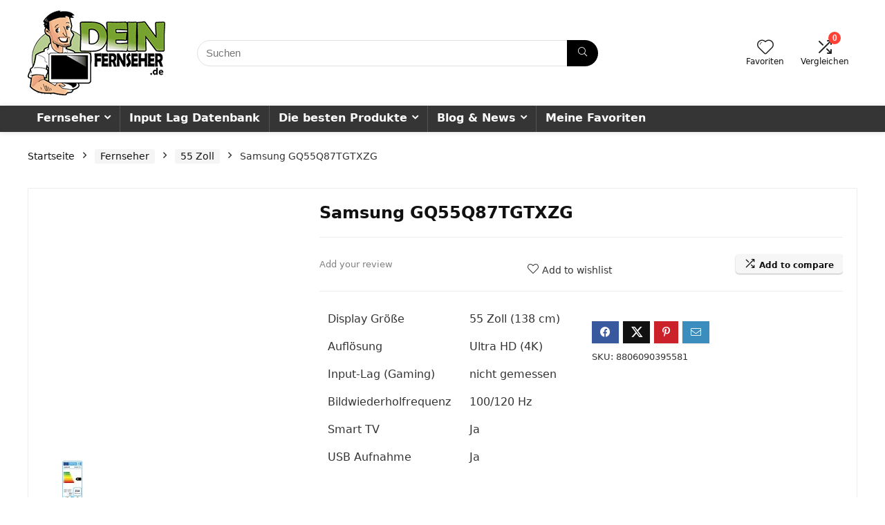

--- FILE ---
content_type: text/html; charset=UTF-8
request_url: https://www.dein-fernseher.de/samsung-gq55q87tgtxzg/
body_size: 29519
content:
<!DOCTYPE html><html lang="de" prefix="og: https://ogp.me/ns#"><head><script data-no-optimize="1">var litespeed_docref=sessionStorage.getItem("litespeed_docref");litespeed_docref&&(Object.defineProperty(document,"referrer",{get:function(){return litespeed_docref}}),sessionStorage.removeItem("litespeed_docref"));</script> <meta charset="UTF-8" /><style id="litespeed-ccss">html,body,div,span,h5,p,a,img,i,ul,li,form,footer,header,nav{margin:0;padding:0;border:0;font-size:100%;font:inherit;vertical-align:baseline}footer,header,nav{display:block}ul{list-style:none}*{box-sizing:border-box}body{background-color:#fff;color:#000;font-size:15px;font-family:Roboto,"Helvetica Neue",-apple-system,system-ui,BlinkMacSystemFont,"Segoe UI",Oxygen-Sans,sans-serif}a{text-decoration:none}button{outline:none}h5{font-weight:700;color:#111}h5{font-size:16px;line-height:20px;margin:10px 0 15px}img{max-width:100%;height:auto;vertical-align:top;border:0}.clearfix:before,.clearfix:after{content:"";display:table}.clearfix:after{clear:both}.re-compare-icon-toggle:before,.icon-search-onclick:before,nav.top_menu ul li.menu-item-has-children ul li.menu-item-has-children>a:before,nav.top_menu ul.menu:not(.off-canvas)>li.menu-item-has-children>a:before{font-family:rhicons}#main_header{z-index:998}.responsive_nav_wrap{display:none;position:relative;width:100%}header .logo-section{padding:15px 0;overflow:visible}header .logo{max-width:450px;float:left;margin-right:15px;line-height:0}.header-actions-logo{float:right}.header-actions-logo .celldisplay{padding:0 12px;vertical-align:middle}.heads_icon_label{font-size:12px;display:block;line-height:15px;color:#111}.header_seven_style .search{margin:0 30px;padding:0;flex-grow:1;width:100%;max-width:580px}.header_seven_style>.rh-flex-right-align{flex:0 0 auto}.icon-search-onclick:before{content:"\f002"}button.icon-search-onclick i{font-size:20px!important}button.icon-search-onclick:before{display:none}form.search-form{padding:0;border:none;position:relative;width:auto;display:flex;margin:0;max-width:100%}form.search-form input[type=text]{border:1px solid #e1e1e1;height:38px;background-color:#fff;padding:2px 45px 2px 12px}form.search-form [type=submit]{border:none;padding:0 16px;line-height:38px;height:38px;vertical-align:middle;position:absolute;top:0;right:0}.search-header-contents{width:100%;height:100%;position:fixed;left:0;top:0;right:0;bottom:0;opacity:0;visibility:hidden;z-index:9999999;text-align:center;margin:0 auto;background-color:rgba(0,0,0,.7)}.search-header-contents .search-form{max-width:1000px;margin:0 auto;width:100%;transform:translateY(-100%);opacity:0}.search-header-contents form.search-form input[type=text]{width:100%;height:74px;border:none;line-height:74px;font-size:25px;padding:5px 37px 5px 25px!important}.search-header-contents form.search-form [type=submit]{line-height:74px;height:74px;background:#fff!important;color:#333!important;padding:0 25px;font-size:25px}.rh-outer-wrap{transform-origin:center top}.head_search .search-form,.head_search form.search-form input[type=text]{width:100%;clear:both}header .search{width:300px;float:right;position:relative}.logo-section .search form.search-form input[type=text]{min-width:215px}.main-nav{background:#fcfcfc}.main-nav:after{content:'';display:table;clear:both}nav.top_menu{position:relative}nav.top_menu>ul{display:flex;margin:0}nav.top_menu ul li{position:relative}nav.top_menu>ul>li>a{font-weight:700;font-size:16px;line-height:19px;position:relative;color:#111;padding:8px 13px 11px;display:inline-block}nav.top_menu ul.menu:not(.off-canvas)>li.menu-item-has-children>a:before{font-size:14px;content:'\f107';margin:0 0 0 7px;float:right}nav.top_menu ul li.menu-item-has-children{position:relative}nav.top_menu ul li.menu-item-has-children ul li.menu-item-has-children>a:before{color:#111;content:"\f105";float:right;padding-left:8px}nav.top_menu ul.sub-menu{transform:translateY(10px);opacity:0;visibility:hidden;background:#fff;position:absolute;z-index:9999999;width:250px;box-shadow:0 20px 40px -5px rgb(9 30 66/18%);backface-visibility:hidden;left:-999999px}nav.top_menu ul.sub-menu{padding:12px 0}nav.top_menu ul.sub-menu ul.sub-menu{top:0}nav.top_menu ul.sub-menu>li>a{text-transform:none;font-size:15px;line-height:22px;color:#111!important;display:block;padding:10px 25px;font-weight:400}nav.top_menu ul.sub-menu>li:first-child>a{border-top-color:transparent}nav.top_menu>ul>li>ul.sub-menu>li:first-child>a:after{position:absolute;content:"";width:0;height:0;border-style:solid;top:-5px;left:19px;border-width:0 6px 6px;border-color:transparent transparent #fff}nav.top_menu>ul>li{border-right:1px solid rgba(0,0,0,.08)}nav.top_menu>ul>li:last-child{border-right:none!important;box-shadow:none}#slide-menu-mobile{display:none}#mobpanelimg{max-height:100px;max-width:150px;width:auto;height:auto}.rh-sslide-panel{position:fixed;top:0;left:0;height:100%;width:100%;visibility:hidden;z-index:999999}.rh-close-btn,.rh-close-btn i{width:40px;height:40px;font-size:20px;line-height:40px}.main-nav.dark_style .dl-menuwrapper button i{color:#fff}.main-nav.dark_style .dl-menuwrapper button svg line{stroke:#fff}.main-nav.dark_style{max-height:70px;background:#353535}.main-nav.dark_style nav.top_menu ul li.menu-item-has-children ul li.menu-item-has-children a:after{color:#ccc}.main-nav.dark_style nav.top_menu>ul>li>a{color:#fbfbfb}.main-nav.dark_style nav.top_menu>ul>li{border-right:1px solid rgba(255,255,255,.15)}a.logo_image_mobile img{max-height:50px;max-width:160px;vertical-align:middle;height:auto;width:auto}.rh-header-icon{font-size:24px;line-height:23px;color:#222}.re-compare-notice,.rh-icon-notice{position:absolute;top:-10px;left:17px;z-index:9;min-width:18px;height:18px;background:#f50000;text-align:center;padding:0 2px;color:#fff;font:bold 12px/18px Arial;border-radius:50%;transform:scale(1)}#logo_mobile_wrapper,a.logo_image_mobile img{display:none}.dl-menuwrapper button{border:none;width:48px;height:53px;overflow:hidden;position:relative;outline:none;background:0 0}.dl-menuwrapper button i{color:#111;font-size:36px}.dl-menuwrapper button svg line{stroke:#111;stroke-width:2;stroke-dasharray:26;animation:svglineltr 1s linear}#mobile-menu-icons{padding-right:7px}@keyframes svglineltr{0%{stroke-dashoffset:26}100%{stroke-dashoffset:0}}.rh-container{margin:0 auto;border:none;background:none transparent;width:1200px;box-shadow:none;position:relative;clear:both;padding:0}.rh-content-wrap{padding-top:20px;padding-bottom:20px}.rhscrollthin{scrollbar-width:thin;scrollbar-color:transparent transparent}.rhscrollthin::-webkit-scrollbar{width:8px;height:8px}.rhscrollthin::-webkit-scrollbar-track{background-color:transparent;border-radius:20px}.rhscrollthin::-webkit-scrollbar-thumb{background-color:transparent;border-radius:20px;border:1px solid transparent}@media screen and (max-width:1279px) and (min-width:1141px){.rh-container{width:1080px}nav.top_menu>ul>li>a{padding-left:12px;padding-right:12px}}@media (max-width:1140px){header .logo{max-width:250px}}@media (max-width:1140px) and (min-width:1024px){.rh-container{width:980px}nav.top_menu>ul>li>a{font-size:14px;padding-left:8px;padding-right:8px}nav.top_menu>ul>li{border:none}}@media (max-width:1024px){.logo-section .mobileinmenu,.hideontablet{display:none!important}.responsive_nav_wrap{display:block}.header-actions-logo,.header_seven_style .search{display:none}.tabletblockdisplay{display:block!important;width:100%!important;float:none!important;margin:0 0 10px;clear:both!important}nav.top_menu{display:none}}@media (max-width:1023px){.rh-container{width:100%;padding-left:15px;padding-right:15px}.header_wrap .rh-container{padding:0}}@media (max-width:767px){.hideonmobile{display:none!important}body .disablemobilepadding{padding:0!important}.mobileblockdisplay{display:block!important;width:100%!important;float:none!important}}@media (max-width:479px){body:not(.dark_body):not(.page-template-template-systempages){background:#fff!important}}@media (min-width:768px){.search-header-contents{padding:30vh 30px 70vh}}#topcontrol{transform-style:preserve-3d;backface-visibility:hidden;z-index:1008;background:rgba(0,0,0,.4);border-radius:5px 0 0 5px;position:fixed;bottom:125px;right:0;overflow:auto;font-size:16px;line-height:32px;height:32px;width:32px;color:#fff!important;text-align:center;opacity:0}.widget{margin-bottom:35px;clear:both;overflow:hidden}.widget .title{position:relative;border-bottom:1px solid #ddd;padding-bottom:15px;font-weight:400;font-size:17px;line-height:22px;color:#111;margin:0 0 22px}.widget .title:after{content:' ';width:75px;border-bottom:2px solid #111;display:block;position:absolute;bottom:-1px}.footer_widget .widget .title{margin:20px 0 25px;font-size:18px;padding:0;border:none}.footer_widget .widget .title:after{display:none}.widget_recent_comments ul li{margin-bottom:10px}.widget_recent_comments ul li a{text-decoration:underline;color:#111}.widget p{font-size:14px;margin-bottom:12px;line-height:20px}@media screen and (max-width:767px){.footer_widget .widget .title{margin-top:0}}.footer-bottom .footer_widget{font-size:14px;line-height:18px}.footer-bottom .footer_widget p{margin-bottom:22px;font-size:95%}.footer-bottom .footer_widget a{text-decoration:underline}.footer-bottom .widget{margin-bottom:25px;position:relative}.blackcolor{color:#111}.whitebg{background:#fff}.position-relative{position:relative}.rhhidden{display:none}.tabledisplay{display:table;width:100%}.celldisplay{display:table-cell;vertical-align:middle}.text-center{text-align:center}.roundborder50p{border-radius:50%}.floatright{float:right}body .font120{font-size:120%}body .font130{font-size:130%}.mr20{margin-right:20px!important}.ml30{margin-left:30px!important}.mt10{margin-top:10px!important}.mt15{margin-top:15px!important}.mt30{margin-top:30px!important}.mb0{margin-bottom:0!important}.mt0{margin-top:0!important}.pr15{padding-right:15px!important}.pr20{padding-right:20px!important}.pl15{padding-left:15px!important}.pl20{padding-left:20px!important}.pt15{padding-top:15px!important}.pt20{padding-top:20px!important}.pt25{padding-top:25px!important}.pt30{padding-top:30px!important}.pb15{padding-bottom:15px!important}.pb20{padding-bottom:20px!important}.pb30{padding-bottom:30px!important}input[type=text],input[type=email]{box-sizing:border-box;outline:0;padding:9px 10px;color:#444;background:none #fff;border:1px solid #ccc;line-height:18px;font-weight:400;font-size:15px;line-height:18px;-webkit-appearance:none}input[type=submit]{display:inline-block;padding:6px 7px;color:#444;text-align:center;vertical-align:middle;background-color:#f6f6f6;border:none;box-shadow:0 1px 2px 0 rgba(60,64,67,.3),0 1px 2px rgba(0,0,0,.08);outline:none;font-weight:700;font-size:14px;line-height:16px;text-decoration:none;-webkit-appearance:none}.width-100p{width:100%}nav.top_menu>ul:not(.off-canvas)>li>a:after{position:absolute;top:0;left:50%;content:"";height:3px;width:0}nav.top_menu>ul:not(.off-canvas)>li>a:after{top:-1px}.rh-circular-hover:before{content:"";position:absolute;top:-10px;left:-10px;width:calc(100% + 20px);height:calc(100% + 20px);background-color:rgba(0,0,0,.05);transform:scale(0);border-radius:100%;z-index:1}.abdposright{position:absolute;top:0;right:0;z-index:2}.abdfullwidth{position:absolute;top:0;right:0;bottom:0;left:0}.rh-hovered-scale{opacity:0;transform:scale(0)}.rh-shadow4{box-shadow:0 5px 23px rgba(188,207,219,.35);border-top:1px solid #f8f8f8}.wpsm-button.rehub_main_btn{font-weight:700;font-size:16px;line-height:17px;padding:.65em 1.1em;color:#fff!important;text-transform:uppercase;position:relative;text-align:center;border:none;text-decoration:none;display:inline-block}.wpsm-button.rehub_main_btn{font-weight:700;font-size:17px;line-height:17px;padding:10px 20px}.col_item{position:relative}.col_wrap_three{margin:0 -1.5% 20px}.col_wrap_three .col_item{width:30.33%;margin:0 1.5% 25px;float:left}.col_wrap_three .col_item:nth-child(3n+1){clear:both}.rh-flex-eq-height{display:flex;flex-wrap:wrap;flex-direction:row}.rh-flex-center-align{align-items:center;display:flex;flex-direction:row}.rh-flex-right-align{margin-left:auto}@media (max-width:767px){.col_wrap_three{margin:0 0 20px}.col_wrap_three .col_item{width:47%;margin:0 1.5% 15px}.col_wrap_three .col_item:nth-child(3n+1){clear:none}.col_wrap_three .col_item:nth-child(2n+1){clear:both}}@media (max-width:479px){.col_item{width:100%!important;margin:0 0 14px!important}}.wpsm-button{display:inline-block;white-space:nowrap;text-align:center;outline:none;background:#aaa;text-decoration:none;border:1px solid #7e7e7e;color:#fff;font-weight:700;padding:4px 10px;line-height:.8em;text-decoration:none;white-space:normal;box-shadow:0 1px 2px rgba(0,0,0,.2);position:relative;font-size:15px;font-style:normal}.rh-sslide-panel-wrap{position:fixed;width:400px;height:100%;top:0;background:#ecf0f1;z-index:1}.rh-sslide-panel-heading{position:fixed;width:400px;background:rgba(255,255,255,.96);box-shadow:0 1px 1px rgba(0,0,0,.08);z-index:2;top:-50px}.rh-sslide-panel-tabs{height:100%;overflow:auto}.from-right .rh-sslide-panel-wrap{right:0;transform:translate3d(100%,0,0)}.rh-sslide-panel:after{position:absolute;top:0;left:0;width:100%;height:100%;background:0 0;content:""}.rh-sslide-panel-inner{opacity:0;-webkit-backface-visibility:hidden;height:100%}@media only screen and (max-width:1170px){.rh-sslide-panel-wrap,.rh-sslide-panel-heading{width:340px}}#re-compare-bar-tabs ul{padding:0 20px 20px}.re-compare-destin.wpsm-button{font-size:20px!important;opacity:0;padding:15px 20px;display:block;font-weight:700;margin:20px;line-height:22px;text-align:center;border:none!important}.re-compare-destin.wpsm-button i{margin:0 8px}#re-compare-bar-tabs ul:after{content:"";display:block;clear:both}#re-compare-bar-tabs ul li{padding:10px 0;color:#707070;font-size:15px;line-height:15px;display:inline-block;margin:0 15px 15px 0}#re-compare-icon-fixed{z-index:999;position:fixed;top:270px;width:55px;height:55px;line-height:55px;background:#fff;right:0;text-align:center;font-size:22px;box-shadow:0 0 20px rgb(187 187 187/36%);border-radius:8px 0 0 8px}.re-compare-icon-toggle:before{content:"\e92e";position:absolute;left:0;font-size:22px;top:0;opacity:0;transform:scale(2)}.re-compare-icon-toggle{position:relative;line-height:22px;display:inline-block}.wp-block-group{box-sizing:border-box}ul{box-sizing:border-box}:root{--wp--preset--font-size--normal:16px;--wp--preset--font-size--huge:42px}body{--wp--preset--color--black:#000;--wp--preset--color--cyan-bluish-gray:#abb8c3;--wp--preset--color--white:#fff;--wp--preset--color--pale-pink:#f78da7;--wp--preset--color--vivid-red:#cf2e2e;--wp--preset--color--luminous-vivid-orange:#ff6900;--wp--preset--color--luminous-vivid-amber:#fcb900;--wp--preset--color--light-green-cyan:#7bdcb5;--wp--preset--color--vivid-green-cyan:#00d084;--wp--preset--color--pale-cyan-blue:#8ed1fc;--wp--preset--color--vivid-cyan-blue:#0693e3;--wp--preset--color--vivid-purple:#9b51e0;--wp--preset--color--main:var(--rehub-main-color);--wp--preset--color--secondary:var(--rehub-sec-color);--wp--preset--color--buttonmain:var(--rehub-main-btn-bg);--wp--preset--color--cyan-grey:#abb8c3;--wp--preset--color--orange-light:#fcb900;--wp--preset--color--red:#cf2e2e;--wp--preset--color--red-bright:#f04057;--wp--preset--color--vivid-green:#00d084;--wp--preset--color--orange:#ff6900;--wp--preset--color--blue:#0693e3;--wp--preset--gradient--vivid-cyan-blue-to-vivid-purple:linear-gradient(135deg,rgba(6,147,227,1) 0%,#9b51e0 100%);--wp--preset--gradient--light-green-cyan-to-vivid-green-cyan:linear-gradient(135deg,#7adcb4 0%,#00d082 100%);--wp--preset--gradient--luminous-vivid-amber-to-luminous-vivid-orange:linear-gradient(135deg,rgba(252,185,0,1) 0%,rgba(255,105,0,1) 100%);--wp--preset--gradient--luminous-vivid-orange-to-vivid-red:linear-gradient(135deg,rgba(255,105,0,1) 0%,#cf2e2e 100%);--wp--preset--gradient--very-light-gray-to-cyan-bluish-gray:linear-gradient(135deg,#eee 0%,#a9b8c3 100%);--wp--preset--gradient--cool-to-warm-spectrum:linear-gradient(135deg,#4aeadc 0%,#9778d1 20%,#cf2aba 40%,#ee2c82 60%,#fb6962 80%,#fef84c 100%);--wp--preset--gradient--blush-light-purple:linear-gradient(135deg,#ffceec 0%,#9896f0 100%);--wp--preset--gradient--blush-bordeaux:linear-gradient(135deg,#fecda5 0%,#fe2d2d 50%,#6b003e 100%);--wp--preset--gradient--luminous-dusk:linear-gradient(135deg,#ffcb70 0%,#c751c0 50%,#4158d0 100%);--wp--preset--gradient--pale-ocean:linear-gradient(135deg,#fff5cb 0%,#b6e3d4 50%,#33a7b5 100%);--wp--preset--gradient--electric-grass:linear-gradient(135deg,#caf880 0%,#71ce7e 100%);--wp--preset--gradient--midnight:linear-gradient(135deg,#020381 0%,#2874fc 100%);--wp--preset--font-size--small:13px;--wp--preset--font-size--medium:20px;--wp--preset--font-size--large:36px;--wp--preset--font-size--x-large:42px;--wp--preset--font-family--system-font:-apple-system,BlinkMacSystemFont,"Segoe UI",Roboto,Oxygen-Sans,Ubuntu,Cantarell,"Helvetica Neue",sans-serif;--wp--preset--font-family--rh-nav-font:var(--rehub-nav-font,-apple-system,BlinkMacSystemFont,"Segoe UI",Roboto,Oxygen-Sans,Ubuntu,Cantarell,"Helvetica Neue",sans-serif);--wp--preset--font-family--rh-head-font:var(--rehub-head-font,-apple-system,BlinkMacSystemFont,"Segoe UI",Roboto,Oxygen-Sans,Ubuntu,Cantarell,"Helvetica Neue",sans-serif);--wp--preset--font-family--rh-btn-font:var(--rehub-btn-font,-apple-system,BlinkMacSystemFont,"Segoe UI",Roboto,Oxygen-Sans,Ubuntu,Cantarell,"Helvetica Neue",sans-serif);--wp--preset--font-family--rh-body-font:var(--rehub-body-font,-apple-system,BlinkMacSystemFont,"Segoe UI",Roboto,Oxygen-Sans,Ubuntu,Cantarell,"Helvetica Neue",sans-serif);--wp--preset--font-family--inter:"Inter",sans-serif;--wp--preset--font-family--cardo:Cardo;--wp--preset--spacing--20:.44rem;--wp--preset--spacing--30:.67rem;--wp--preset--spacing--40:1rem;--wp--preset--spacing--50:1.5rem;--wp--preset--spacing--60:2.25rem;--wp--preset--spacing--70:3.38rem;--wp--preset--spacing--80:5.06rem;--wp--preset--shadow--natural:6px 6px 9px rgba(0,0,0,.2);--wp--preset--shadow--deep:12px 12px 50px rgba(0,0,0,.4);--wp--preset--shadow--sharp:6px 6px 0px rgba(0,0,0,.2);--wp--preset--shadow--outlined:6px 6px 0px -3px rgba(255,255,255,1),6px 6px rgba(0,0,0,1);--wp--preset--shadow--crisp:6px 6px 0px rgba(0,0,0,1)}body{margin:0;--wp--style--global--content-size:760px;--wp--style--global--wide-size:900px}body{padding-top:0;padding-right:0;padding-bottom:0;padding-left:0}h5{font-size:16px;line-height:20px;margin-top:10px;margin-bottom:15px}button.pswp__button{box-shadow:none!important;background-image:url(/wp-content/plugins/woocommerce/assets/css/photoswipe/default-skin/default-skin.png)!important}button.pswp__button,button.pswp__button--arrow--left:before,button.pswp__button--arrow--right:before{background-color:transparent!important}button.pswp__button--arrow--left,button.pswp__button--arrow--right{background-image:none!important}.pswp{display:none;position:absolute;width:100%;height:100%;left:0;top:0;overflow:hidden;-ms-touch-action:none;touch-action:none;z-index:1500;-webkit-text-size-adjust:100%;-webkit-backface-visibility:hidden;outline:0}.pswp *{-webkit-box-sizing:border-box;box-sizing:border-box}.pswp__bg{position:absolute;left:0;top:0;width:100%;height:100%;background:#000;opacity:0;-webkit-transform:translateZ(0);transform:translateZ(0);-webkit-backface-visibility:hidden;will-change:opacity}.pswp__scroll-wrap{position:absolute;left:0;top:0;width:100%;height:100%;overflow:hidden}.pswp__container{-ms-touch-action:none;touch-action:none;position:absolute;left:0;right:0;top:0;bottom:0}.pswp__container{-webkit-touch-callout:none}.pswp__bg{will-change:opacity}.pswp__container{-webkit-backface-visibility:hidden}.pswp__item{position:absolute;left:0;right:0;top:0;bottom:0;overflow:hidden}.pswp__button{width:44px;height:44px;position:relative;background:0 0;overflow:visible;-webkit-appearance:none;display:block;border:0;padding:0;margin:0;float:right;opacity:.75;-webkit-box-shadow:none;box-shadow:none}.pswp__button::-moz-focus-inner{padding:0;border:0}.pswp__button,.pswp__button--arrow--left:before,.pswp__button--arrow--right:before{background:url(/wp-content/plugins/woocommerce/assets/css/photoswipe/default-skin/default-skin.png) 0 0 no-repeat;background-size:264px 88px;width:44px;height:44px}.pswp__button--close{background-position:0 -44px}.pswp__button--share{background-position:-44px -44px}.pswp__button--fs{display:none}.pswp__button--zoom{display:none;background-position:-88px 0}.pswp__button--arrow--left,.pswp__button--arrow--right{background:0 0;top:50%;margin-top:-50px;width:70px;height:100px;position:absolute}.pswp__button--arrow--left{left:0}.pswp__button--arrow--right{right:0}.pswp__button--arrow--left:before,.pswp__button--arrow--right:before{content:'';top:35px;background-color:rgba(0,0,0,.3);height:30px;width:32px;position:absolute}.pswp__button--arrow--left:before{left:6px;background-position:-138px -44px}.pswp__button--arrow--right:before{right:6px;background-position:-94px -44px}.pswp__share-modal{display:block;background:rgba(0,0,0,.5);width:100%;height:100%;top:0;left:0;padding:10px;position:absolute;z-index:1600;opacity:0;-webkit-backface-visibility:hidden;will-change:opacity}.pswp__share-modal--hidden{display:none}.pswp__share-tooltip{z-index:1620;position:absolute;background:#fff;top:56px;border-radius:2px;display:block;width:auto;right:44px;-webkit-box-shadow:0 2px 5px rgba(0,0,0,.25);box-shadow:0 2px 5px rgba(0,0,0,.25);-webkit-transform:translateY(6px);-ms-transform:translateY(6px);transform:translateY(6px);-webkit-backface-visibility:hidden;will-change:transform}.pswp__counter{position:absolute;left:0;top:0;height:44px;font-size:13px;line-height:44px;color:#fff;opacity:.75;padding:0 10px}.pswp__caption{position:absolute;left:0;bottom:0;width:100%;min-height:44px}.pswp__caption__center{text-align:left;max-width:420px;margin:0 auto;font-size:13px;padding:10px;line-height:20px;color:#ccc}.pswp__preloader{width:44px;height:44px;position:absolute;top:0;left:50%;margin-left:-22px;opacity:0;will-change:opacity;direction:ltr}.pswp__preloader__icn{width:20px;height:20px;margin:12px}@media screen and (max-width:1024px){.pswp__preloader{position:relative;left:auto;top:auto;margin:0;float:right}}.pswp__ui{-webkit-font-smoothing:auto;visibility:visible;opacity:1;z-index:1550}.pswp__top-bar{position:absolute;left:0;top:0;height:44px;width:100%}.pswp__caption,.pswp__top-bar{-webkit-backface-visibility:hidden;will-change:opacity}.pswp__caption,.pswp__top-bar{background-color:rgba(0,0,0,.5)}.pswp__ui--hidden .pswp__button--arrow--left,.pswp__ui--hidden .pswp__button--arrow--right,.pswp__ui--hidden .pswp__caption,.pswp__ui--hidden .pswp__top-bar{opacity:.001}.rhicon{font-family:'rhicons'!important;speak:never;font-style:normal;font-weight:400;font-variant:normal;text-transform:none;line-height:1;display:inline-block;-webkit-font-smoothing:antialiased;-moz-osx-font-smoothing:grayscale}.rhi-chevron-up:before{content:"\f077"}.rhi-arrow-circle-right:before{content:"\f0a9"}.rhi-times-circle:before{content:"\f057"}.rhi-search:before{content:"\f002"}.rhi-times:before{content:"\f00d"}.rhi-shuffle:before{content:"\e92e"}.rhi-hearttip:before{content:"\e930"}.head_search .re-aj-search-wrap{position:absolute;z-index:999999;right:0;top:100%;box-shadow:0 1px 5px rgba(0,0,0,.15)}.head_search .re-aj-search-wrap{width:100%;margin-top:10px;border-radius:4px;min-width:280px}.re-aj-search-wrap{max-height:340px;overflow-y:auto;max-width:1000px;margin:0 auto;opacity:0;transform:translate3d(0,-10px,0);backface-visibility:hidden;margin-top:2px;background-color:#fff}.woocommerce input.button,.woocommerce-page input.button{padding:8px 14px;font-size:14px;font-weight:700;line-height:18px;text-transform:uppercase;color:#111;text-align:center;vertical-align:middle;border-radius:3px;background-color:#f6f6f6;border:none;box-shadow:0 1px 2px 0 rgba(60,64,67,.3),0 1px 2px rgba(0,0,0,.08);position:relative;text-decoration:none;display:inline-block}.clear{clear:both;height:0}.pswp__top-bar{top:40px!important}button.pswp__button,button.pswp__button--arrow--left:before,button.pswp__button--arrow--right:before{background-color:transparent!important}.main-nav{box-shadow:0 1px 8px rgba(0,0,0,.1),0 0 0 1px rgba(0,0,0,.03)!important}.widget .title:after{border-bottom:2px solid #ff4136}nav.top_menu ul li ul.sub-menu{border-bottom:2px solid #ff4136}.rehub-main-color-bg,nav.top_menu>ul:not(.off-canvas)>li>a:after{background:#ff4136}a,nav.top_menu ul li.menu-item-has-children ul li.menu-item-has-children>a:before,.rehub-main-color{color:#ff4136}form.search-form [type=submit]{background:#000!important;color:#fff!important;outline:0}.head_search .search-form,.head_search form.search-form input[type=text],form.search-form input[type=text]{border-radius:100px}form.search-form [type=submit]{border-radius:0 100px 100px 0}#mc_embed_signup input#mc-embedded-subscribe,input[type=submit],.wpsm-button{border-radius:5px}#rhSplashSearch form.search-form input[type=text],#rhSplashSearch form.search-form [type=submit]{border-radius:0!important}.wpsm-button.rehub_main_btn{background:none #ff4136!important;color:#fff!important;fill:#fff!important;border:none!important;text-decoration:none!important;outline:0;box-shadow:-1px 6px 19px rgba(255,65,54,.25)!important;border-radius:100px!important}.rehub_chimp_flat #mc_embed_signup input#mc-embedded-subscribe{background-color:#ff4136;border:1px solid #ff4136;color:#fff;text-shadow:none}:root{--rehub-main-color:#ff4136;--rehub-sec-color:#000;--rehub-main-btn-bg:#ff4136;--rehub-link-color:#ff4136}.recentcomments a{display:inline!important;padding:0!important;margin:0!important}.footer-bottom.dark_style{background-color:#000}.footer-bottom.dark_style .footer_widget{color:#f5f5f5}.footer-bottom.dark_style .footer_widget .title,.footer-bottom.dark_style .footer_widget a{color:#f1f1f1}footer#theme_footer.dark_style{background:none #222}.rehub_chimp_flat #mc_embed_signup input.email{border:1px solid #111;width:100%;outline:none;font-weight:400;font-size:15px;padding:12px 10px;border-radius:0}.rehub_chimp_flat #mc_embed_signup input#mc-embedded-subscribe{position:absolute;right:0;top:0;height:100%;border:none;font-size:16px;text-shadow:none;font-weight:700;color:#fff!important;width:150px;background:none #5eb936;box-shadow:none;padding:12px 10px;margin:0;border-radius:0}.rehub_chimp_flat #mc_embed_signup{position:relative;vertical-align:middle;margin:0;background-color:transparent;padding:0;max-width:100%}.rehub_chimp_flat #mc_embed_signup .clear{height:auto}@media screen and (max-width:1023px) and (min-width:768px){.widget .rehub_chimp_flat #mc_embed_signup input#mc-embedded-subscribe{width:100%;position:static;margin-top:10px}}@media screen and (max-width:479px){.rehub_chimp_flat #mc_embed_signup input#mc-embedded-subscribe,#mc_embed_signup input#mc-embedded-subscribe{position:static;margin:10px auto;width:100%;display:block}}</style><link rel="preload" data-asynced="1" data-optimized="2" as="style" onload="this.onload=null;this.rel='stylesheet'" href="https://www.dein-fernseher.de/wp-content/litespeed/ucss/436bf1dc4c73c13ee59ffcfe5722c360.css?ver=0d339" /><script type="litespeed/javascript">!function(a){"use strict";var b=function(b,c,d){function e(a){return h.body?a():void setTimeout(function(){e(a)})}function f(){i.addEventListener&&i.removeEventListener("load",f),i.media=d||"all"}var g,h=a.document,i=h.createElement("link");if(c)g=c;else{var j=(h.body||h.getElementsByTagName("head")[0]).childNodes;g=j[j.length-1]}var k=h.styleSheets;i.rel="stylesheet",i.href=b,i.media="only x",e(function(){g.parentNode.insertBefore(i,c?g:g.nextSibling)});var l=function(a){for(var b=i.href,c=k.length;c--;)if(k[c].href===b)return a();setTimeout(function(){l(a)})};return i.addEventListener&&i.addEventListener("load",f),i.onloadcssdefined=l,l(f),i};"undefined"!=typeof exports?exports.loadCSS=b:a.loadCSS=b}("undefined"!=typeof global?global:this);!function(a){if(a.loadCSS){var b=loadCSS.relpreload={};if(b.support=function(){try{return a.document.createElement("link").relList.supports("preload")}catch(b){return!1}},b.poly=function(){for(var b=a.document.getElementsByTagName("link"),c=0;c<b.length;c++){var d=b[c];"preload"===d.rel&&"style"===d.getAttribute("as")&&(a.loadCSS(d.href,d,d.getAttribute("media")),d.rel=null)}},!b.support()){b.poly();var c=a.setInterval(b.poly,300);a.addEventListener&&a.addEventListener("load",function(){b.poly(),a.clearInterval(c)}),a.attachEvent&&a.attachEvent("onload",function(){a.clearInterval(c)})}}}(this);</script><link rel="preload" as="image" href="https://www.dein-fernseher.de/wp-content/uploads/2019/02/dein-fernseher-de-logo.png"><link rel="preload" as="image" href="https://www.dein-fernseher.de/wp-content/uploads/thumbs_dir/samsung-gq55q87t-energielabel-pvof7fqjlzfbfkw5qu658fj5omtwq767yutc98tgpk.jpg"><link rel="preload" as="image" href="https://www.dein-fernseher.de/wp-content/uploads/2019/02/dein-fernseher-de-logo.png"><link rel="preload" as="image" href="https://www.dein-fernseher.de/wp-content/uploads/2019/02/dein-fernseher-de-logo.png"><meta name="viewport" content="width=device-width, initial-scale=1.0" /><link rel="profile" href="http://gmpg.org/xfn/11" /><link rel="pingback" href="https://www.dein-fernseher.de/xmlrpc.php" /><title>Samsung GQ55Q87TGTXZG: Daten &gt; Fragen &gt; Kaufen</title><meta name="description" content="Du möchtest den Samsung GQ55Q87TGTXZG kaufen? Technische Daten ✓ Vergleiche den TV ✓ Stelle Fragen ✓ Dein-Fernseher.de"/><meta name="robots" content="follow, index, max-snippet:-1, max-video-preview:-1, max-image-preview:large"/><link rel="canonical" href="https://www.dein-fernseher.de/samsung-gq55q87tgtxzg/" /><meta property="og:locale" content="de_DE" /><meta property="og:type" content="product" /><meta property="og:title" content="Samsung GQ55Q87TGTXZG: Daten &gt; Fragen &gt; Kaufen" /><meta property="og:description" content="Du möchtest den Samsung GQ55Q87TGTXZG kaufen? Technische Daten ✓ Vergleiche den TV ✓ Stelle Fragen ✓ Dein-Fernseher.de" /><meta property="og:url" content="https://www.dein-fernseher.de/samsung-gq55q87tgtxzg/" /><meta property="og:site_name" content="Dein-Fernseher.de" /><meta property="og:updated_time" content="2022-05-07T07:20:31+02:00" /><meta property="og:image" content="https://www.dein-fernseher.de/wp-content/uploads/2020/10/samsung-qled-tv-gq55q80t-fachhandelsmodell-q87-qlc-bj-2020-neu-ovp.jpg" /><meta property="og:image:secure_url" content="https://www.dein-fernseher.de/wp-content/uploads/2020/10/samsung-qled-tv-gq55q80t-fachhandelsmodell-q87-qlc-bj-2020-neu-ovp.jpg" /><meta property="og:image:width" content="400" /><meta property="og:image:height" content="320" /><meta property="og:image:alt" content="Samsung GQ55Q87TGTXZG" /><meta property="og:image:type" content="image/jpeg" /><meta property="product:brand" content="Samsung" /><meta property="product:price:currency" content="EUR" /><meta property="product:availability" content="instock" /><meta name="twitter:card" content="summary_large_image" /><meta name="twitter:title" content="Samsung GQ55Q87TGTXZG: Daten &gt; Fragen &gt; Kaufen" /><meta name="twitter:description" content="Du möchtest den Samsung GQ55Q87TGTXZG kaufen? Technische Daten ✓ Vergleiche den TV ✓ Stelle Fragen ✓ Dein-Fernseher.de" /><meta name="twitter:image" content="https://www.dein-fernseher.de/wp-content/uploads/2020/10/samsung-qled-tv-gq55q80t-fachhandelsmodell-q87-qlc-bj-2020-neu-ovp.jpg" /><meta name="twitter:label1" content="Preis" /><meta name="twitter:data1" content="0,00&euro;" /><meta name="twitter:label2" content="Verfügbarkeit" /><meta name="twitter:data2" content="Auf Lager" /> <script type="application/ld+json" class="rank-math-schema">{"@context":"https://schema.org","@graph":[{"@type":"Organization","@id":"https://www.dein-fernseher.de/#organization","name":"Dein-Fernseher.de","url":"https://www.dein-fernseher.de","logo":{"@type":"ImageObject","@id":"https://www.dein-fernseher.de/#logo","url":"https://www.dein-fernseher.de/wp-content/uploads/2019/02/dein-fernseher-de-logo.png","contentUrl":"https://www.dein-fernseher.de/wp-content/uploads/2019/02/dein-fernseher-de-logo.png","caption":"Dein-Fernseher.de","inLanguage":"de","width":"200","height":"123"}},{"@type":"WebSite","@id":"https://www.dein-fernseher.de/#website","url":"https://www.dein-fernseher.de","name":"Dein-Fernseher.de","publisher":{"@id":"https://www.dein-fernseher.de/#organization"},"inLanguage":"de"},{"@type":"ImageObject","@id":"https://www.dein-fernseher.de/wp-content/uploads/2020/10/samsung-qled-tv-gq55q80t-fachhandelsmodell-q87-qlc-bj-2020-neu-ovp.jpg","url":"https://www.dein-fernseher.de/wp-content/uploads/2020/10/samsung-qled-tv-gq55q80t-fachhandelsmodell-q87-qlc-bj-2020-neu-ovp.jpg","width":"400","height":"320","inLanguage":"de"},{"@type":"BreadcrumbList","@id":"https://www.dein-fernseher.de/samsung-gq55q87tgtxzg/#breadcrumb","itemListElement":[{"@type":"ListItem","position":"1","item":{"@id":"https://www.dein-fernseher.de","name":"Home"}},{"@type":"ListItem","position":"2","item":{"@id":"https://www.dein-fernseher.de/hersteller/samsung/","name":"Samsung"}},{"@type":"ListItem","position":"3","item":{"@id":"https://www.dein-fernseher.de/samsung-gq55q87tgtxzg/","name":"Samsung GQ55Q87TGTXZG"}}]},{"@type":"ItemPage","@id":"https://www.dein-fernseher.de/samsung-gq55q87tgtxzg/#webpage","url":"https://www.dein-fernseher.de/samsung-gq55q87tgtxzg/","name":"Samsung GQ55Q87TGTXZG: Daten &gt; Fragen &gt; Kaufen","datePublished":"2020-10-08T17:09:10+02:00","dateModified":"2022-05-07T07:20:31+02:00","isPartOf":{"@id":"https://www.dein-fernseher.de/#website"},"primaryImageOfPage":{"@id":"https://www.dein-fernseher.de/wp-content/uploads/2020/10/samsung-qled-tv-gq55q80t-fachhandelsmodell-q87-qlc-bj-2020-neu-ovp.jpg"},"inLanguage":"de","breadcrumb":{"@id":"https://www.dein-fernseher.de/samsung-gq55q87tgtxzg/#breadcrumb"}},{"@type":"Product","brand":{"@type":"Brand","name":"Samsung"},"name":"Samsung GQ55Q87TGTXZG: Daten &gt; Fragen &gt; Kaufen","description":"Du m\u00f6chtest den Samsung GQ55Q87TGTXZG kaufen? Technische Daten \u2713 Vergleiche den TV \u2713 Stelle Fragen \u2713 Dein-Fernseher.de","sku":"8806090395581","category":"Fernseher &gt; 100 Hz","mainEntityOfPage":{"@id":"https://www.dein-fernseher.de/samsung-gq55q87tgtxzg/#webpage"},"image":[{"@type":"ImageObject","url":"https://www.dein-fernseher.de/wp-content/uploads/2020/10/samsung-qled-tv-gq55q80t-fachhandelsmodell-q87-qlc-bj-2020-neu-ovp.jpg","height":"320","width":"400"},{"@type":"ImageObject","url":"https://www.dein-fernseher.de/wp-content/uploads/2020/10/samsung-gq55q87t-energielabel.jpg","height":"566","width":"283"}],"@id":"https://www.dein-fernseher.de/samsung-gq55q87tgtxzg/#richSnippet"}]}</script> <link rel="alternate" type="application/rss+xml" title="Dein-Fernseher.de &raquo; Feed" href="https://www.dein-fernseher.de/feed/" /><link rel="alternate" type="application/rss+xml" title="Dein-Fernseher.de &raquo; Kommentar-Feed" href="https://www.dein-fernseher.de/comments/feed/" /><link rel="alternate" type="application/rss+xml" title="Dein-Fernseher.de &raquo; Samsung GQ55Q87TGTXZG Kommentar-Feed" href="https://www.dein-fernseher.de/samsung-gq55q87tgtxzg/feed/" /> <script type="litespeed/javascript" data-src="https://www.dein-fernseher.de/wp-includes/js/jquery/jquery.min.js?ver=3.7.1" id="jquery-core-js"></script> <script id="cegg-price-alert-js-extra" type="litespeed/javascript">var ceggPriceAlert={"ajaxurl":"https:\/\/www.dein-fernseher.de\/wp-admin\/admin-ajax.php","nonce":"11e173f588"}</script> <script id="rehub-postview-js-extra" type="litespeed/javascript">var postviewvar={"rhpost_ajax_url":"https:\/\/www.dein-fernseher.de\/wp-content\/plugins\/rehub-framework\/includes\/rehub_ajax.php","post_id":"86781"}</script> <script id="woocommerce-js-extra" type="litespeed/javascript">var woocommerce_params={"ajax_url":"\/wp-admin\/admin-ajax.php","wc_ajax_url":"\/?wc-ajax=%%endpoint%%"}</script> <script></script><link rel="https://api.w.org/" href="https://www.dein-fernseher.de/wp-json/" /><link rel="alternate" title="JSON" type="application/json" href="https://www.dein-fernseher.de/wp-json/wp/v2/product/86781" /><link rel="EditURI" type="application/rsd+xml" title="RSD" href="https://www.dein-fernseher.de/xmlrpc.php?rsd" /><meta name="generator" content="WordPress 6.7.2" /><link rel='shortlink' href='https://www.dein-fernseher.de/?p=86781' /><link rel="alternate" title="oEmbed (JSON)" type="application/json+oembed" href="https://www.dein-fernseher.de/wp-json/oembed/1.0/embed?url=https%3A%2F%2Fwww.dein-fernseher.de%2Fsamsung-gq55q87tgtxzg%2F" /><link rel="alternate" title="oEmbed (XML)" type="text/xml+oembed" href="https://www.dein-fernseher.de/wp-json/oembed/1.0/embed?url=https%3A%2F%2Fwww.dein-fernseher.de%2Fsamsung-gq55q87tgtxzg%2F&#038;format=xml" /><link rel="apple-touch-icon" sizes="57x57" href="/apple-icon-57x57.png"><link rel="apple-touch-icon" sizes="60x60" href="/apple-icon-60x60.png"><link rel="apple-touch-icon" sizes="72x72" href="/apple-icon-72x72.png"><link rel="apple-touch-icon" sizes="76x76" href="/apple-icon-76x76.png"><link rel="apple-touch-icon" sizes="114x114" href="/apple-icon-114x114.png"><link rel="apple-touch-icon" sizes="120x120" href="/apple-icon-120x120.png"><link rel="apple-touch-icon" sizes="144x144" href="/apple-icon-144x144.png"><link rel="apple-touch-icon" sizes="152x152" href="/apple-icon-152x152.png"><link rel="apple-touch-icon" sizes="180x180" href="/apple-icon-180x180.png"><link rel="icon" type="image/png" sizes="192x192"  href="/android-icon-192x192.png"><link rel="icon" type="image/png" sizes="32x32" href="/favicon-32x32.png"><link rel="icon" type="image/png" sizes="96x96" href="/favicon-96x96.png"><link rel="icon" type="image/png" sizes="16x16" href="/favicon-16x16.png"><link rel="manifest" href="/manifest.json"><meta name="msapplication-TileColor" content="#ffffff"><meta name="msapplication-TileImage" content="/ms-icon-144x144.png"><meta name="theme-color" content="#ffffff"><link rel="preload" href="https://www.dein-fernseher.de/wp-content/themes/rehub-theme/fonts/rhicons.woff2?3oibrk" as="font" type="font/woff2" crossorigin="crossorigin"> <script type="litespeed/javascript">var _paq=window._paq||[];_paq.push(['disableCookies']);_paq.push(['trackPageView']);_paq.push(['enableLinkTracking']);(function(){var u="//www.dein-fernseher.de/matomo/";_paq.push(['setTrackerUrl',u+'matomo.php']);_paq.push(['setSiteId','1']);var d=document,g=d.createElement('script'),s=d.getElementsByTagName('script')[0];g.type='text/javascript';g.async=!0;g.defer=!0;g.src=u+'matomo.js';s.parentNode.insertBefore(g,s)})()</script> <noscript><p><img src="//www.dein-fernseher.de/matomo/matomo.php?idsite=1&rec=1" style="border:0;" alt="" /></p></noscript>
<noscript><style>.woocommerce-product-gallery{ opacity: 1 !important; }</style></noscript><meta name="generator" content="Elementor 3.27.4; features: additional_custom_breakpoints; settings: css_print_method-external, google_font-enabled, font_display-auto"><meta name="generator" content="Powered by WPBakery Page Builder - drag and drop page builder for WordPress."/><link rel="icon" href="https://www.dein-fernseher.de/wp-content/uploads/2019/02/android-chrome-256x256-100x100.png" sizes="32x32" /><link rel="icon" href="https://www.dein-fernseher.de/wp-content/uploads/2019/02/android-chrome-256x256-300x300.png" sizes="192x192" /><link rel="apple-touch-icon" href="https://www.dein-fernseher.de/wp-content/uploads/2019/02/android-chrome-256x256-300x300.png" /><meta name="msapplication-TileImage" content="https://www.dein-fernseher.de/wp-content/uploads/2019/02/android-chrome-256x256-300x300.png" /><meta name="generator" content="XforWooCommerce.com - Product Filter for WooCommerce"/><noscript><style>.wpb_animate_when_almost_visible { opacity: 1; }</style></noscript></head><body class="product-template-default single single-product postid-86781 wp-custom-logo wp-embed-responsive theme-rehub-theme aawp-custom woocommerce woocommerce-page woocommerce-no-js noinnerpadding wpb-js-composer js-comp-ver-8.2 vc_responsive elementor-default elementor-kit-78179"><div class="rh-outer-wrap"><div id="top_ankor"></div><header id="main_header" class="white_style width-100p position-relative"><div class="header_wrap"><div class="logo_section_wrap hideontablet"><div class="rh-container"><div class="logo-section rh-flex-center-align tabletblockdisplay header_seven_style clearfix"><div class="logo">
<a href="https://www.dein-fernseher.de" class="logo_image">
<img src="https://www.dein-fernseher.de/wp-content/uploads/2019/02/dein-fernseher-de-logo.png" alt="Dein-Fernseher.de" height="" width="200" />
</a></div><div class="search head_search position-relative"><form  role="search" method="get" class="search-form" action="https://www.dein-fernseher.de/">
<input type="text" name="s" placeholder="Suchen" class="re-ajax-search" autocomplete="off" data-posttype="post,page,product">
<input type="hidden" name="post_type" value="post,page,product" />  	<button type="submit" class="btnsearch hideonmobile" aria-label="Suchen"><i class="rhicon rhi-search"></i></button></form><div class="re-aj-search-wrap rhscrollthin"></div></div><div class=" rh-flex-right-align"><div class="header-actions-logo rh-flex-right-align"><div class="tabledisplay"><div class="celldisplay text-center">
<a href="/favoriten/" class="rh-header-icon mobileinmenu rh-wishlistmenu-link" aria-label="Wishlist" data-wishcount="0">
<span class="rhicon rhi-hearttip position-relative">
<span class="rh-icon-notice rhhidden rehub-main-color-bg"></span>                                </span>
</a>
<span class="heads_icon_label rehub-main-font">
Favoriten                            </span></div><div class="celldisplay mobileinmenu rh-comparemenu-link rh-header-icon text-center">
<span class="re-compare-icon-toggle position-relative"><i class="rhicon rhi-shuffle"></i><span class="re-compare-notice rehub-main-color-bg">0</span></span>                            <span class="heads_icon_label rehub-main-font">
Vergleichen                            </span></div></div></div></div></div></div></div><div class="search-form-inheader main-nav mob-logo-enabled dark_style"><div class="rh-container"><nav class="top_menu"><ul id="menu-main-menu" class="menu"><li id="menu-item-21342" class="menu-item menu-item-type-custom menu-item-object-custom menu-item-has-children"><a href="#">Fernseher</a><ul class="sub-menu"><li id="menu-item-21343" class="menu-item menu-item-type-custom menu-item-object-custom menu-item-has-children"><a href="#">Nach Hersteller</a><ul class="sub-menu"><li id="menu-item-21353" class="menu-item menu-item-type-taxonomy menu-item-object-store current-product-ancestor current-menu-parent current-product-parent"><a href="https://www.dein-fernseher.de/hersteller/samsung/">Samsung</a></li><li id="menu-item-21348" class="menu-item menu-item-type-taxonomy menu-item-object-store"><a href="https://www.dein-fernseher.de/hersteller/lg/">LG</a></li><li id="menu-item-21352" class="menu-item menu-item-type-taxonomy menu-item-object-store"><a href="https://www.dein-fernseher.de/hersteller/philips/">Philips</a></li><li id="menu-item-21351" class="menu-item menu-item-type-taxonomy menu-item-object-store"><a href="https://www.dein-fernseher.de/hersteller/panasonic/">Panasonic</a></li><li id="menu-item-21356" class="menu-item menu-item-type-taxonomy menu-item-object-store"><a href="https://www.dein-fernseher.de/hersteller/sony/">Sony</a></li><li id="menu-item-21346" class="menu-item menu-item-type-taxonomy menu-item-object-store"><a href="https://www.dein-fernseher.de/hersteller/grundig/">Grundig</a></li><li id="menu-item-21358" class="menu-item menu-item-type-taxonomy menu-item-object-store"><a href="https://www.dein-fernseher.de/hersteller/tcl/">TCL</a></li><li id="menu-item-21347" class="menu-item menu-item-type-taxonomy menu-item-object-store"><a href="https://www.dein-fernseher.de/hersteller/hisense/">Hisense</a></li><li id="menu-item-21361" class="menu-item menu-item-type-taxonomy menu-item-object-store"><a href="https://www.dein-fernseher.de/hersteller/telefunken/">Telefunken</a></li><li id="menu-item-21349" class="menu-item menu-item-type-taxonomy menu-item-object-store"><a href="https://www.dein-fernseher.de/hersteller/loewe/">Loewe</a></li><li id="menu-item-21359" class="menu-item menu-item-type-taxonomy menu-item-object-store"><a href="https://www.dein-fernseher.de/hersteller/technisat/">Technisat</a></li><li id="menu-item-21350" class="menu-item menu-item-type-taxonomy menu-item-object-store"><a href="https://www.dein-fernseher.de/hersteller/medion/">Medion</a></li><li id="menu-item-21363" class="menu-item menu-item-type-taxonomy menu-item-object-store"><a href="https://www.dein-fernseher.de/hersteller/toshiba/">Toshiba</a></li><li id="menu-item-21344" class="menu-item menu-item-type-taxonomy menu-item-object-store"><a href="https://www.dein-fernseher.de/hersteller/blaupunkt/">Blaupunkt</a></li><li id="menu-item-21345" class="menu-item menu-item-type-taxonomy menu-item-object-store"><a href="https://www.dein-fernseher.de/hersteller/dyon/">Dyon</a></li><li id="menu-item-21362" class="menu-item menu-item-type-taxonomy menu-item-object-store"><a href="https://www.dein-fernseher.de/hersteller/thomson/">Thomson</a></li><li id="menu-item-21360" class="menu-item menu-item-type-taxonomy menu-item-object-store"><a href="https://www.dein-fernseher.de/hersteller/techwood/">Techwood</a></li><li id="menu-item-21364" class="menu-item menu-item-type-taxonomy menu-item-object-store"><a href="https://www.dein-fernseher.de/hersteller/xoro/">Xoro</a></li><li id="menu-item-21354" class="menu-item menu-item-type-taxonomy menu-item-object-store"><a href="https://www.dein-fernseher.de/hersteller/sharp/">Sharp</a></li><li id="menu-item-21357" class="menu-item menu-item-type-taxonomy menu-item-object-store"><a href="https://www.dein-fernseher.de/hersteller/strong/">Strong</a></li></ul></li><li id="menu-item-21365" class="menu-item menu-item-type-custom menu-item-object-custom menu-item-has-children"><a href="#">Nach Größe</a><ul class="sub-menu"><li id="menu-item-21375" class="menu-item menu-item-type-taxonomy menu-item-object-product_cat"><a href="https://www.dein-fernseher.de/kleiner-als-32-zoll/">Kleiner als 32 Zoll</a></li><li id="menu-item-21370" class="menu-item menu-item-type-taxonomy menu-item-object-product_cat"><a href="https://www.dein-fernseher.de/32-zoll/">32 Zoll</a></li><li id="menu-item-21369" class="menu-item menu-item-type-taxonomy menu-item-object-product_cat"><a href="https://www.dein-fernseher.de/43-zoll/">40 &#038; 43 Zoll</a></li><li id="menu-item-21368" class="menu-item menu-item-type-taxonomy menu-item-object-product_cat"><a href="https://www.dein-fernseher.de/49-zoll/">49 &#038; 50 Zoll</a></li><li id="menu-item-21366" class="menu-item menu-item-type-taxonomy menu-item-object-product_cat current-product-ancestor current-menu-parent current-product-parent"><a href="https://www.dein-fernseher.de/55-zoll/">55 Zoll</a></li><li id="menu-item-21372" class="menu-item menu-item-type-taxonomy menu-item-object-product_cat"><a href="https://www.dein-fernseher.de/60-zoll/">60 Zoll</a></li><li id="menu-item-21367" class="menu-item menu-item-type-taxonomy menu-item-object-product_cat"><a href="https://www.dein-fernseher.de/65-zoll/">65 Zoll</a></li><li id="menu-item-21373" class="menu-item menu-item-type-taxonomy menu-item-object-product_cat"><a href="https://www.dein-fernseher.de/70-zoll/">70 Zoll</a></li><li id="menu-item-21371" class="menu-item menu-item-type-taxonomy menu-item-object-product_cat"><a href="https://www.dein-fernseher.de/75-zoll/">75 Zoll</a></li><li id="menu-item-21374" class="menu-item menu-item-type-taxonomy menu-item-object-product_cat"><a href="https://www.dein-fernseher.de/groesser-als-75-zoll/">Größer als 75 Zoll</a></li></ul></li><li id="menu-item-21382" class="menu-item menu-item-type-post_type menu-item-object-post"><a href="https://www.dein-fernseher.de/fernseher-mit-100-hz-panel/">Fernseher mit 100 Hz Panel</a></li><li id="menu-item-22309" class="menu-item menu-item-type-post_type menu-item-object-post"><a href="https://www.dein-fernseher.de/12-volt-fernseher-camping-sat-anlagen/">12 Volt Fernseher</a></li></ul></li><li id="menu-item-20163" class="menu-item menu-item-type-post_type menu-item-object-page"><a href="https://www.dein-fernseher.de/input-lag-fernseher/">Input Lag Datenbank</a></li><li id="menu-item-19129" class="menu-item menu-item-type-custom menu-item-object-custom menu-item-has-children"><a href="#">Die besten Produkte</a><ul class="sub-menu"><li id="menu-item-21587" class="menu-item menu-item-type-post_type menu-item-object-page"><a href="https://www.dein-fernseher.de/fernseher/die-besten-32-zoll-fernseher/">Die besten 32 Zoll Fernseher</a></li><li id="menu-item-21531" class="menu-item menu-item-type-post_type menu-item-object-page"><a href="https://www.dein-fernseher.de/fernseher/die-besten-55-zoll-fernseher/">Die besten 55 Zoll Fernseher</a></li><li id="menu-item-21559" class="menu-item menu-item-type-post_type menu-item-object-page"><a href="https://www.dein-fernseher.de/fernseher/die-besten-65-zoll-fernseher-2019/">Die besten 65 Zoll Fernseher</a></li></ul></li><li id="menu-item-21383" class="menu-item menu-item-type-post_type menu-item-object-page menu-item-has-children"><a href="https://www.dein-fernseher.de/blog/">Blog &#038; News</a><ul class="sub-menu"><li id="menu-item-19125" class="menu-item menu-item-type-taxonomy menu-item-object-category"><a href="https://www.dein-fernseher.de/fernseher/">Fernseher</a></li><li id="menu-item-19124" class="menu-item menu-item-type-taxonomy menu-item-object-category"><a href="https://www.dein-fernseher.de/audio/">Audio</a></li><li id="menu-item-19128" class="menu-item menu-item-type-taxonomy menu-item-object-category"><a href="https://www.dein-fernseher.de/streaming/">Streaming &amp; Disc</a></li><li id="menu-item-19126" class="menu-item menu-item-type-taxonomy menu-item-object-category"><a href="https://www.dein-fernseher.de/filme-tv/">Filme &amp; TV</a></li><li id="menu-item-19127" class="menu-item menu-item-type-taxonomy menu-item-object-category"><a href="https://www.dein-fernseher.de/gaming/">Gaming</a></li><li id="menu-item-19123" class="menu-item menu-item-type-taxonomy menu-item-object-category"><a href="https://www.dein-fernseher.de/allgemein/">Allgemein</a></li></ul></li><li id="menu-item-15612" class="menu-item menu-item-type-post_type menu-item-object-page"><a href="https://www.dein-fernseher.de/favoriten/">Meine Favoriten</a></li></ul></nav><div class="responsive_nav_wrap rh_mobile_menu"><div id="dl-menu" class="dl-menuwrapper rh-flex-center-align">
<button id="dl-trigger" class="dl-trigger" aria-label="Menu">
<svg viewBox="0 0 32 32" xmlns="http://www.w3.org/2000/svg">
<g>
<line stroke-linecap="round" id="rhlinemenu_1" y2="7" x2="29" y1="7" x1="3"/>
<line stroke-linecap="round" id="rhlinemenu_2" y2="16" x2="18" y1="16" x1="3"/>
<line stroke-linecap="round" id="rhlinemenu_3" y2="25" x2="26" y1="25" x1="3"/>
</g>
</svg>
</button><div id="mobile-menu-icons" class="rh-flex-center-align rh-flex-right-align">
<button class='icon-search-onclick' aria-label='Search'><i class='rhicon rhi-search'></i></button></div></div></div></div></div></div></header><div class="rh-container"><div class="rh-content-wrap clearfix"><div class="ce_woo_auto ce_woo_auto_sections full_width" id="content"><div class="post"><nav class="woocommerce-breadcrumb" aria-label="Breadcrumb"><a href="https://www.dein-fernseher.de">Startseite</a><span class="delimiter"><i class="rhicon rhi-angle-right"></i></span><a href="https://www.dein-fernseher.de/fernseher/">Fernseher</a><span class="delimiter"><i class="rhicon rhi-angle-right"></i></span><a href="https://www.dein-fernseher.de/55-zoll/">55 Zoll</a><span class="delimiter"><i class="rhicon rhi-angle-right"></i></span>Samsung GQ55Q87TGTXZG</nav><div class="woocommerce-notices-wrapper"></div><div id="product-86781" class="post-86781 product type-product status-publish has-post-thumbnail store-samsung product_cat-100-hz product_cat-55-zoll product_cat-fernseher pa_bildwiederholfrequenz-100-hz pa_hdr-standards-hdr10 pa_hdr-standards-hlg first instock product-type-external"><div class="rh_post_layout_compare_full padd20"><div class="wpsm-one-third wpsm-column-first tabletblockdisplay compare-full-images modulo-lightbox mb30"><figure class="text-center">
<a data-rel="rh_top_gallery" href="https://www.dein-fernseher.de/wp-content/uploads/2020/10/samsung-qled-tv-gq55q80t-fachhandelsmodell-q87-qlc-bj-2020-neu-ovp.jpg" target="_blank" data-thumb="https://www.dein-fernseher.de/wp-content/uploads/2020/10/samsung-qled-tv-gq55q80t-fachhandelsmodell-q87-qlc-bj-2020-neu-ovp.jpg">
<img class="lazyload" data-skip-lazy="" data-src="https://www.dein-fernseher.de/wp-content/uploads/thumbs_dir/samsung-qled-tv-gq55q80t-fachhandelsmodell-q87-qlc-bj-2020-neu-ovp-pvof795oa58t7bgkvziks8uz7uwtu85b1aff3620nc.jpg" height="500" alt="Samsung GQ55Q87TGTXZG" src="https://www.dein-fernseher.de/wp-content/themes/rehub-theme/images/default/noimage_500_500.png" />                                    </a></figure><div class="rh-flex-eq-height rh_mini_thumbs compare-full-thumbnails mt15 mb15">
<a data-rel="rh_top_gallery" data-thumb="https://www.dein-fernseher.de/wp-content/uploads/2020/10/samsung-gq55q87t-energielabel.jpg" href="https://www.dein-fernseher.de/wp-content/uploads/2020/10/samsung-gq55q87t-energielabel.jpg" target="_blank" class="mb10" data-title="">
<img class="nolazyftheme" src="https://www.dein-fernseher.de/wp-content/uploads/thumbs_dir/samsung-gq55q87t-energielabel-pvof7fqjlzfbfkw5qu658fj5omtwq767yutc98tgpk.jpg" height="60" alt="Samsung GQ55Q87TGTXZG" />                                            </a></div><div class="yith-wceue-eu-energy-label yith-wceue-eu-energy-label-5 old  " >
B</div></div><div class="wpsm-two-third tabletblockdisplay wpsm-column-last"><div class="title_single_area mb15"><h1 class="">Samsung GQ55Q87TGTXZG</h1></div><div class="meta-in-compare-full rh-flex-center-align mobileblockdisplay woo_top_meta"><div class="floatleft mr15 disablefloatmobile">
<span data-scrollto="#reviews" class="rehub_scroll cursorpointer font80 greycolor">Add your review</span></div>
<span class="rh-flex-right-align mobileblockdisplay mobmb10"><div class="wp-block-group is-layout-flow wp-block-group-is-layout-flow"></div><div class="woo-button-actions-area floatright mt15 pr5 pl10 pb5"><div class="heart_thumb_wrap text-center"><span class="flowhidden cell_wishlist"><span class="heartplus" data-post_id="86781" data-informer="2"><span class="ml5 rtlmr5 wishaddwrap" id="wishadd86781">Add to wishlist</span><span class="ml5 rtlmr5 wishaddedwrap" id="wishadded86781">Added to wishlist</span><span class="ml5 rtlmr5 wishremovedwrap" id="wishremoved86781">Removed from wishlist</span> </span></span><span data-wishcount="2" id="wishcount86781" class="thumbscount">2</span></div></div>
</span>
<span class="rh-flex-right-align mobileblockdisplay mobmb10">
<span class="wpsm-button wpsm-button-new-compare addcompare-id-86781 white small not-incompare rhwoosinglecompare" data-addcompare-id="86781"><i class="rhicon re-icon-compare"></i><span class="comparelabel">Add to compare</span></span>
</span></div><div class="wpsm-one-half wpsm-column-first"><div class="wp-block-group is-layout-flow wp-block-group-is-layout-flow"></div><div class="rh_woo_code_zone_content"><table style="margin-bottom: 25px;"><tbody><tr><td>Display Größe</td><td><span class="meta_v_value">55 Zoll (138 cm)</span></td></tr><tr><td>Auflösung</td><td><span class="meta_v_value">Ultra HD (4K)</span></td></tr><tr><td>Input-Lag (Gaming)</td><td><span class="meta_v_value">nicht gemessen</span></td></tr><tr><td>Bildwiederholfrequenz</td><td><span class="meta_v_value">100/120 Hz</span></td></tr><tr><td>Smart TV</td><td><span class="meta_v_value">Ja</span></td></tr><tr><td>USB Aufnahme</td><td><span class="meta_v_value">Ja</span></td></tr></tbody></table></div><div class="compare-button-holder mb20"></div></div><div class="wpsm-one-half wpsm-column-last summary"><div id="celistrh"></div><div class="top_share floatleft notextshare mt20"><div class="post_share"><div class="social_icon  row_social_inpost"><span data-href="https://www.facebook.com/sharer/sharer.php?u=https%3A%2F%2Fwww.dein-fernseher.de%2Fsamsung-gq55q87tgtxzg%2F" class="fb share-link-image" data-service="facebook"><i class="rhicon rhi-facebook"></i></span><span data-href="https://twitter.com/share?url=https%3A%2F%2Fwww.dein-fernseher.de%2Fsamsung-gq55q87tgtxzg%2F&text=Samsung+GQ55Q87TGTXZG" class="tw share-link-image" data-service="twitter"><i class="rhicon rhi-twitter"></i></span><span data-href="https://pinterest.com/pin/create/button/?url=https%3A%2F%2Fwww.dein-fernseher.de%2Fsamsung-gq55q87tgtxzg%2F&amp;media=https://www.dein-fernseher.de/wp-content/uploads/2020/10/samsung-qled-tv-gq55q80t-fachhandelsmodell-q87-qlc-bj-2020-neu-ovp.jpg&amp;description=Samsung+GQ55Q87TGTXZG" class="pn share-link-image" data-service="pinterest"><i class="rhicon rhi-pinterest-p"></i></span><span data-href="mailto:?subject=Samsung+GQ55Q87TGTXZG&body=Check out: https%3A%2F%2Fwww.dein-fernseher.de%2Fsamsung-gq55q87tgtxzg%2F - Dein-Fernseher.de" class="in share-link-image" data-service="email"><i class="rhicon rhi-envelope"></i></span></div></div></div><div class="clearfix"></div><div class="woo-single-meta font80">
<span class="sku_wrapper">SKU: <span class="sku">8806090395581</span></span></div></div></div></div><div class="other-woo-area clearfix"><div class="rh-container"></div></div><div id="contents-section-woo-area" class="rh-stickysidebar-wrapper"><div class="main-side rh-sticky-container clearfix full_width woo_default_no_sidebar"><div class="flowhidden rh-float-panel" id="float-panel-woo-area"><div class="rh-container rh-flex-center-align pt10 pb10"><div class="float-panel-woo-image">
<img data-lazyloaded="1" src="[data-uri]" class="nolazyftheme" data-src="https://www.dein-fernseher.de/wp-content/uploads/thumbs_dir/samsung-qled-tv-gq55q80t-fachhandelsmodell-q87-qlc-bj-2020-neu-ovp-pvof795ow2k6pcu0f2jv6r43tarmsnv8zr8tqqjua8.jpg" width="50" height="50" alt="Samsung GQ55Q87TGTXZG" /></div><div class="float-panel-woo-info wpsm_pretty_colored rh-line-left pl15 ml15"><div class="float-panel-woo-title rehub-main-font mb5 font110">
Samsung GQ55Q87TGTXZG</div><ul class="float-panel-woo-links list-unstyled list-line-style font80 fontbold lineheight15"><li class="additional_information_tab" id="tab-title-additional_information">
<a href="#section-additional_information">Zusätzliche Informationen</a></li><li class="woo-ce-pricehistory_tab" id="tab-title-woo-ce-pricehistory">
<a href="#section-woo-ce-pricehistory">Price History</a></li><li class="reviews_tab" id="tab-title-reviews">
<a href="#section-reviews">Bewertungen (0)</a></li><li class="questions_tab" id="tab-title-questions">
<a href="#section-questions">Fragen &amp; Antworten</a></li></ul></div><div class="float-panel-woo-btn rh-flex-columns rh-flex-right-align rh-flex-nowrap"><div class="float-panel-woo-price rh-flex-center-align font120 rh-flex-right-align"><p class="price"></p></div><div class="float-panel-woo-button rh-flex-center-align rh-flex-right-align"></div></div></div></div><div class="content-woo-area"><div class="border-lightgrey clearbox flowhidden mb25 rh-shadow1 rh-tabletext-block rh-tabletext-wooblock whitebg width-100p" id="section-additional_information"><div class="rh-tabletext-block-heading fontbold border-grey-bottom">
<span class="cursorpointer floatright lineheight15 ml10 toggle-this-table rtlmr10"></span><h4 class="rh-heading-icon">Zusätzliche Informationen</h4></div><div class="rh-tabletext-block-wrapper padd20"><div class="rh-woo-section-title"><h2 class="mt0">Details: <span class="rh-woo-section-sub">Samsung GQ55Q87TGTXZG</span></h2></div><table class="woocommerce-group-attributes-public"><tr class="attribute_group_row attribute_group_row_allgemein"><th class="attribute_group_name" colspan="2">
Allgemein</th></tr><tr class="attribute_row attribute_row_allgemein"><td><table class="woocommerce-product-attributes shop_attributes"><tr class="woocommerce-product-attributes-item woocommerce-product-attributes-item--attribute_pa_bezeichnung"><th class="woocommerce-product-attributes-item__label">Bezeichnung</th><td class="woocommerce-product-attributes-item__value"><p>Samsung GQ55Q87TGTXZG</p></td></tr><tr class="woocommerce-product-attributes-item woocommerce-product-attributes-item--attribute_pa_weitere-bezeichnung"><th class="woocommerce-product-attributes-item__label">Weitere Bezeichnung</th><td class="woocommerce-product-attributes-item__value"><p>Samsung GQ55Q87T, Samsung QLED Q87T 55&quot;</p></td></tr><tr class="woocommerce-product-attributes-item woocommerce-product-attributes-item--attribute_pa_modelljahr"><th class="woocommerce-product-attributes-item__label">Modelljahr</th><td class="woocommerce-product-attributes-item__value"><p>2020</p></td></tr><tr class="woocommerce-product-attributes-item woocommerce-product-attributes-item--attribute_pa_serie"><th class="woocommerce-product-attributes-item__label">Serie</th><td class="woocommerce-product-attributes-item__value"><p>Q87T</p></td></tr><tr class="woocommerce-product-attributes-item woocommerce-product-attributes-item--attribute_pa_farbe"><th class="woocommerce-product-attributes-item__label">Farbe</th><td class="woocommerce-product-attributes-item__value"><p>silber</p></td></tr></table></td></tr><tr class="attribute_group_row attribute_group_row_bild"><th class="attribute_group_name" colspan="2">
Bild</th></tr><tr class="attribute_row attribute_row_bild"><td><table class="woocommerce-product-attributes shop_attributes"><tr class="woocommerce-product-attributes-item woocommerce-product-attributes-item--attribute_pa_display-groesse"><th class="woocommerce-product-attributes-item__label">Display Größe</th><td class="woocommerce-product-attributes-item__value"><p>55 Zoll (138 cm)</p></td></tr><tr class="woocommerce-product-attributes-item woocommerce-product-attributes-item--attribute_pa_aufloesung"><th class="woocommerce-product-attributes-item__label">Auflösung</th><td class="woocommerce-product-attributes-item__value"><p>Ultra HD (4K)</p></td></tr><tr class="woocommerce-product-attributes-item woocommerce-product-attributes-item--attribute_pa_pixel"><th class="woocommerce-product-attributes-item__label">Pixel</th><td class="woocommerce-product-attributes-item__value"><p>3840 x 2160</p></td></tr><tr class="woocommerce-product-attributes-item woocommerce-product-attributes-item--attribute_pa_bildwiederholfrequenz"><th class="woocommerce-product-attributes-item__label">Bildwiederholfrequenz</th><td class="woocommerce-product-attributes-item__value"><p><a href="https://www.dein-fernseher.de/produkt-eigenschaften/bildwiederholfrequenz/100-hz/" rel="tag">100/120 Hz</a></p></td></tr><tr class="woocommerce-product-attributes-item woocommerce-product-attributes-item--attribute_pa_bildprozessor"><th class="woocommerce-product-attributes-item__label">Bildprozessor</th><td class="woocommerce-product-attributes-item__value"><p>Quantum Prozessor 4K</p></td></tr><tr class="woocommerce-product-attributes-item woocommerce-product-attributes-item--attribute_pa_display-typ"><th class="woocommerce-product-attributes-item__label">Display Typ</th><td class="woocommerce-product-attributes-item__value"><p>VA &#8211; Direct LED</p></td></tr><tr class="woocommerce-product-attributes-item woocommerce-product-attributes-item--attribute_pa_display-bezeichnung"><th class="woocommerce-product-attributes-item__label">Display Bezeichnung</th><td class="woocommerce-product-attributes-item__value"><p>QLED</p></td></tr><tr class="woocommerce-product-attributes-item woocommerce-product-attributes-item--attribute_pa_display-form"><th class="woocommerce-product-attributes-item__label">Display Form</th><td class="woocommerce-product-attributes-item__value"><p>Flat</p></td></tr><tr class="woocommerce-product-attributes-item woocommerce-product-attributes-item--attribute_pa_bit-pro-kanal"><th class="woocommerce-product-attributes-item__label">Bit pro Kanal</th><td class="woocommerce-product-attributes-item__value"><p>10 bit (8 bit + FRC)</p></td></tr><tr class="woocommerce-product-attributes-item woocommerce-product-attributes-item--attribute_pa_hdr-standards"><th class="woocommerce-product-attributes-item__label">HDR Standards</th><td class="woocommerce-product-attributes-item__value"><p><a href="https://www.dein-fernseher.de/produkt-eigenschaften/hdr-standards/hdr10/" rel="tag">HDR10</a>, <a href="https://www.dein-fernseher.de/produkt-eigenschaften/hdr-standards/hlg/" rel="tag">HLG</a></p></td></tr><tr class="woocommerce-product-attributes-item woocommerce-product-attributes-item--attribute_pa_hlg"><th class="woocommerce-product-attributes-item__label">HLG</th><td class="woocommerce-product-attributes-item__value"><p>Ja</p></td></tr><tr class="woocommerce-product-attributes-item woocommerce-product-attributes-item--attribute_pa_dolby-vision"><th class="woocommerce-product-attributes-item__label">Dolby Vision</th><td class="woocommerce-product-attributes-item__value"><p>Nein</p></td></tr><tr class="woocommerce-product-attributes-item woocommerce-product-attributes-item--attribute_pa_hdr10"><th class="woocommerce-product-attributes-item__label">HDR10</th><td class="woocommerce-product-attributes-item__value"><p>Ja</p></td></tr><tr class="woocommerce-product-attributes-item woocommerce-product-attributes-item--attribute_pa_fald-display"><th class="woocommerce-product-attributes-item__label">FALD Display</th><td class="woocommerce-product-attributes-item__value"><p>Ja</p></td></tr><tr class="woocommerce-product-attributes-item woocommerce-product-attributes-item--attribute_pa_local-dimming"><th class="woocommerce-product-attributes-item__label">Local Dimming</th><td class="woocommerce-product-attributes-item__value"><p>Ja</p></td></tr><tr class="woocommerce-product-attributes-item woocommerce-product-attributes-item--attribute_pa_3d"><th class="woocommerce-product-attributes-item__label">3D</th><td class="woocommerce-product-attributes-item__value"><p>Nein</p></td></tr><tr class="woocommerce-product-attributes-item woocommerce-product-attributes-item--attribute_pa_black-frame-insertion-bfi"><th class="woocommerce-product-attributes-item__label">Black Frame Insertion (BFI)</th><td class="woocommerce-product-attributes-item__value"><p>Ja</p></td></tr><tr class="woocommerce-product-attributes-item woocommerce-product-attributes-item--attribute_pa_hersteller-features-bild"><th class="woocommerce-product-attributes-item__label">Hersteller Features Bild</th><td class="woocommerce-product-attributes-item__value"><p>4K AI Upscaling, Adaptive Picture, Antireflexbeschichtung, Color Volume 100%, Contrast Enhancer, Supreme UHD Dimming, Wide Viewing Angle</p></td></tr></table></td></tr><tr class="attribute_group_row attribute_group_row_ton"><th class="attribute_group_name" colspan="2">
Ton</th></tr><tr class="attribute_row attribute_row_ton"><td><table class="woocommerce-product-attributes shop_attributes"><tr class="woocommerce-product-attributes-item woocommerce-product-attributes-item--attribute_pa_lautsprechersystem"><th class="woocommerce-product-attributes-item__label">Lautsprechersystem</th><td class="woocommerce-product-attributes-item__value"><p>4.2.2</p></td></tr><tr class="woocommerce-product-attributes-item woocommerce-product-attributes-item--attribute_pa_abstrahlrichtung"><th class="woocommerce-product-attributes-item__label">Abstrahlrichtung</th><td class="woocommerce-product-attributes-item__value"><p>Nach unten</p></td></tr><tr class="woocommerce-product-attributes-item woocommerce-product-attributes-item--attribute_pa_gesamtleistung"><th class="woocommerce-product-attributes-item__label">Gesamtleistung</th><td class="woocommerce-product-attributes-item__value"><p>60 Watt</p></td></tr><tr class="woocommerce-product-attributes-item woocommerce-product-attributes-item--attribute_pa_bluetooth-audio"><th class="woocommerce-product-attributes-item__label">Bluetooth Audio</th><td class="woocommerce-product-attributes-item__value"><p>Ja</p></td></tr><tr class="woocommerce-product-attributes-item woocommerce-product-attributes-item--attribute_pa_aptx"><th class="woocommerce-product-attributes-item__label">aptX</th><td class="woocommerce-product-attributes-item__value"><p>Nein</p></td></tr><tr class="woocommerce-product-attributes-item woocommerce-product-attributes-item--attribute_pa_dolby-atmos"><th class="woocommerce-product-attributes-item__label">Dolby Atmos</th><td class="woocommerce-product-attributes-item__value"><p>Nein</p></td></tr><tr class="woocommerce-product-attributes-item woocommerce-product-attributes-item--attribute_pa_audio-besonderheiten"><th class="woocommerce-product-attributes-item__label">Audio Besonderheiten</th><td class="woocommerce-product-attributes-item__value"><p>integrierter Woofer, Object Tracking Sound (OTS), Q-Symphony, Multiroom-Unterstützung</p></td></tr></table></td></tr><tr class="attribute_group_row attribute_group_row_anschluesse"><th class="attribute_group_name" colspan="2">
Anschlüsse</th></tr><tr class="attribute_row attribute_row_anschluesse"><td><table class="woocommerce-product-attributes shop_attributes"><tr class="woocommerce-product-attributes-item woocommerce-product-attributes-item--attribute_pa_hdmi"><th class="woocommerce-product-attributes-item__label">HDMI</th><td class="woocommerce-product-attributes-item__value"><p>4x</p></td></tr><tr class="woocommerce-product-attributes-item woocommerce-product-attributes-item--attribute_pa_hdmi-2-1"><th class="woocommerce-product-attributes-item__label">HDMI 2.1</th><td class="woocommerce-product-attributes-item__value"><p>1x, Ja</p></td></tr><tr class="woocommerce-product-attributes-item woocommerce-product-attributes-item--attribute_pa_usb-2-0"><th class="woocommerce-product-attributes-item__label">USB 2.0</th><td class="woocommerce-product-attributes-item__value"><p>2x</p></td></tr><tr class="woocommerce-product-attributes-item woocommerce-product-attributes-item--attribute_pa_usb-3-0"><th class="woocommerce-product-attributes-item__label">USB 3.0</th><td class="woocommerce-product-attributes-item__value"><p>Nein</p></td></tr><tr class="woocommerce-product-attributes-item woocommerce-product-attributes-item--attribute_pa_kopfhoererausgang-35mm"><th class="woocommerce-product-attributes-item__label">Kopfhörerausgang (3,5mm)</th><td class="woocommerce-product-attributes-item__value"><p>Nein</p></td></tr><tr class="woocommerce-product-attributes-item woocommerce-product-attributes-item--attribute_pa_lan-anschluss-rj-45"><th class="woocommerce-product-attributes-item__label">LAN Anschluss (RJ-45)</th><td class="woocommerce-product-attributes-item__value"><p>Ja</p></td></tr><tr class="woocommerce-product-attributes-item woocommerce-product-attributes-item--attribute_pa_wlan"><th class="woocommerce-product-attributes-item__label">WLAN</th><td class="woocommerce-product-attributes-item__value"><p>Ja</p></td></tr><tr class="woocommerce-product-attributes-item woocommerce-product-attributes-item--attribute_pa_bluetooth"><th class="woocommerce-product-attributes-item__label">Bluetooth</th><td class="woocommerce-product-attributes-item__value"><p>Ja</p></td></tr><tr class="woocommerce-product-attributes-item woocommerce-product-attributes-item--attribute_pa_pc-eingang-vga"><th class="woocommerce-product-attributes-item__label">PC-Eingang (VGA)</th><td class="woocommerce-product-attributes-item__value"><p>Nein</p></td></tr><tr class="woocommerce-product-attributes-item woocommerce-product-attributes-item--attribute_pa_komponenten-eingang-y-pb-pr"><th class="woocommerce-product-attributes-item__label">Komponenten-Eingang (Y/PB/PR)</th><td class="woocommerce-product-attributes-item__value"><p>Nein</p></td></tr><tr class="woocommerce-product-attributes-item woocommerce-product-attributes-item--attribute_pa_composite-in"><th class="woocommerce-product-attributes-item__label">Composite-In</th><td class="woocommerce-product-attributes-item__value"><p>Nein</p></td></tr><tr class="woocommerce-product-attributes-item woocommerce-product-attributes-item--attribute_pa_scart"><th class="woocommerce-product-attributes-item__label">Scart</th><td class="woocommerce-product-attributes-item__value"><p>Nein</p></td></tr><tr class="woocommerce-product-attributes-item woocommerce-product-attributes-item--attribute_pa_tonausgang-optisch"><th class="woocommerce-product-attributes-item__label">Tonausgang (optisch)</th><td class="woocommerce-product-attributes-item__value"><p>Ja</p></td></tr><tr class="woocommerce-product-attributes-item woocommerce-product-attributes-item--attribute_pa_tonausgang-coaxial"><th class="woocommerce-product-attributes-item__label">Tonausgang (Coaxial)</th><td class="woocommerce-product-attributes-item__value"><p>Nein</p></td></tr><tr class="woocommerce-product-attributes-item woocommerce-product-attributes-item--attribute_pa_hdmi-cec"><th class="woocommerce-product-attributes-item__label">HDMI CEC</th><td class="woocommerce-product-attributes-item__value"><p>Ja</p></td></tr><tr class="woocommerce-product-attributes-item woocommerce-product-attributes-item--attribute_pa_hdmi-arc"><th class="woocommerce-product-attributes-item__label">HDMI ARC</th><td class="woocommerce-product-attributes-item__value"><p>Ja</p></td></tr><tr class="woocommerce-product-attributes-item woocommerce-product-attributes-item--attribute_pa_hdmi-earc"><th class="woocommerce-product-attributes-item__label">HDMI eARC</th><td class="woocommerce-product-attributes-item__value"><p>Ja</p></td></tr><tr class="woocommerce-product-attributes-item woocommerce-product-attributes-item--attribute_pa_hdmi-mhl"><th class="woocommerce-product-attributes-item__label">HDMI MHL</th><td class="woocommerce-product-attributes-item__value"><p>Nein</p></td></tr></table></td></tr><tr class="attribute_group_row attribute_group_row_tuner-features"><th class="attribute_group_name" colspan="2">
Tuner & Features</th></tr><tr class="attribute_row attribute_row_tuner-features"><td><table class="woocommerce-product-attributes shop_attributes"><tr class="woocommerce-product-attributes-item woocommerce-product-attributes-item--attribute_pa_tuner"><th class="woocommerce-product-attributes-item__label">Tuner</th><td class="woocommerce-product-attributes-item__value"><p>2x (DVB-T2 HD/-C/-S2)</p></td></tr><tr class="woocommerce-product-attributes-item woocommerce-product-attributes-item--attribute_pa_common-interface-ci"><th class="woocommerce-product-attributes-item__label">Common Interface (CI+)</th><td class="woocommerce-product-attributes-item__value"><p>1x</p></td></tr><tr class="woocommerce-product-attributes-item woocommerce-product-attributes-item--attribute_pa_usb-aufnahme-pvr"><th class="woocommerce-product-attributes-item__label">USB Aufnahme (PVR)</th><td class="woocommerce-product-attributes-item__value"><p>Ja</p></td></tr><tr class="woocommerce-product-attributes-item woocommerce-product-attributes-item--attribute_pa_usb-aufnahme-timeshift"><th class="woocommerce-product-attributes-item__label">USB Aufnahme (Timeshift)</th><td class="woocommerce-product-attributes-item__value"><p>Ja</p></td></tr><tr class="woocommerce-product-attributes-item woocommerce-product-attributes-item--attribute_pa_bild-in-bild-pip"><th class="woocommerce-product-attributes-item__label">Bild-in-Bild (PiP)</th><td class="woocommerce-product-attributes-item__value"><p>Ja</p></td></tr><tr class="woocommerce-product-attributes-item woocommerce-product-attributes-item--attribute_pa_fernsehen-aufnehmen"><th class="woocommerce-product-attributes-item__label">Fernsehen &amp; Aufnehmen</th><td class="woocommerce-product-attributes-item__value"><p>Ja</p></td></tr><tr class="woocommerce-product-attributes-item woocommerce-product-attributes-item--attribute_pa_videotext"><th class="woocommerce-product-attributes-item__label">Videotext</th><td class="woocommerce-product-attributes-item__value"><p>Ja</p></td></tr><tr class="woocommerce-product-attributes-item woocommerce-product-attributes-item--attribute_pa_hotelmodus"><th class="woocommerce-product-attributes-item__label">Hotelmodus</th><td class="woocommerce-product-attributes-item__value"><p>Nein</p></td></tr><tr class="woocommerce-product-attributes-item woocommerce-product-attributes-item--attribute_pa_sleeptimer"><th class="woocommerce-product-attributes-item__label">Sleeptimer</th><td class="woocommerce-product-attributes-item__value"><p>Ja</p></td></tr><tr class="woocommerce-product-attributes-item woocommerce-product-attributes-item--attribute_pa_satip-client"><th class="woocommerce-product-attributes-item__label">SAT&gt;IP Client</th><td class="woocommerce-product-attributes-item__value"><p>Nein</p></td></tr><tr class="woocommerce-product-attributes-item woocommerce-product-attributes-item--attribute_pa_satip-server"><th class="woocommerce-product-attributes-item__label">SAT&gt;IP Server</th><td class="woocommerce-product-attributes-item__value"><p>Nein</p></td></tr><tr class="woocommerce-product-attributes-item woocommerce-product-attributes-item--attribute_pa_besondere-features"><th class="woocommerce-product-attributes-item__label">Besondere Features</th><td class="woocommerce-product-attributes-item__value"><p>Ambient Modus, Fernfeldkommunikation, HD+ integriert (6 Monate Gratis), Multi View, TVkey-Unterstützung</p></td></tr><tr class="woocommerce-product-attributes-item woocommerce-product-attributes-item--attribute_pa_barrierefreiheit"><th class="woocommerce-product-attributes-item__label">Barrierefreiheit</th><td class="woocommerce-product-attributes-item__value"><p>Graustufen, Negative Farben, Schriftgröße und -kontrast erhöhen, SeeColors, Voice Guide (Vorlesefunktion)</p></td></tr></table></td></tr><tr class="attribute_group_row attribute_group_row_smarttv-multimedia"><th class="attribute_group_name" colspan="2">
SmartTV & Multimedia</th></tr><tr class="attribute_row attribute_row_smarttv-multimedia"><td><table class="woocommerce-product-attributes shop_attributes"><tr class="woocommerce-product-attributes-item woocommerce-product-attributes-item--attribute_pa_smart-tv"><th class="woocommerce-product-attributes-item__label">Smart TV</th><td class="woocommerce-product-attributes-item__value"><p>Ja</p></td></tr><tr class="woocommerce-product-attributes-item woocommerce-product-attributes-item--attribute_pa_betriebssystem"><th class="woocommerce-product-attributes-item__label">Betriebssystem</th><td class="woocommerce-product-attributes-item__value"><p>Tizen</p></td></tr><tr class="woocommerce-product-attributes-item woocommerce-product-attributes-item--attribute_pa_google-assistant"><th class="woocommerce-product-attributes-item__label">Google Assistant</th><td class="woocommerce-product-attributes-item__value"><p>Nein</p></td></tr><tr class="woocommerce-product-attributes-item woocommerce-product-attributes-item--attribute_pa_airplay-2"><th class="woocommerce-product-attributes-item__label">AirPlay 2</th><td class="woocommerce-product-attributes-item__value"><p>Ja</p></td></tr><tr class="woocommerce-product-attributes-item woocommerce-product-attributes-item--attribute_pa_webbrowser"><th class="woocommerce-product-attributes-item__label">Webbrowser</th><td class="woocommerce-product-attributes-item__value"><p>Ja</p></td></tr><tr class="woocommerce-product-attributes-item woocommerce-product-attributes-item--attribute_pa_hbbtv"><th class="woocommerce-product-attributes-item__label">HbbTV</th><td class="woocommerce-product-attributes-item__value"><p>Ja</p></td></tr><tr class="woocommerce-product-attributes-item woocommerce-product-attributes-item--attribute_pa_netflix"><th class="woocommerce-product-attributes-item__label">Netflix</th><td class="woocommerce-product-attributes-item__value"><p>Ja</p></td></tr><tr class="woocommerce-product-attributes-item woocommerce-product-attributes-item--attribute_pa_amazon-prime-video"><th class="woocommerce-product-attributes-item__label">Amazon Prime Video</th><td class="woocommerce-product-attributes-item__value"><p><a href="https://www.amazon.de/gp/video/offers/ref=atv_pv_new_offer&#038;tag=deinfernseher-21">Ja (Jetzt 30 Tage gratis nutzen*)</a></p></td></tr><tr class="woocommerce-product-attributes-item woocommerce-product-attributes-item--attribute_pa_disney"><th class="woocommerce-product-attributes-item__label">Disney+</th><td class="woocommerce-product-attributes-item__value"><p><a href="https://clk.tradedoubler.com/click?p=304625&#038;a=3130430&#038;g=24738826">Ja (Jetzt testen*)</a></p></td></tr><tr class="woocommerce-product-attributes-item woocommerce-product-attributes-item--attribute_pa_rakuten-tv"><th class="woocommerce-product-attributes-item__label">Rakuten TV</th><td class="woocommerce-product-attributes-item__value"><p>Ja</p></td></tr><tr class="woocommerce-product-attributes-item woocommerce-product-attributes-item--attribute_pa_waipu-tv"><th class="woocommerce-product-attributes-item__label">waipu.tv</th><td class="woocommerce-product-attributes-item__value"><p>Ja</p></td></tr><tr class="woocommerce-product-attributes-item woocommerce-product-attributes-item--attribute_pa_magenta-tv"><th class="woocommerce-product-attributes-item__label">Magenta TV</th><td class="woocommerce-product-attributes-item__value"><p>Ja</p></td></tr><tr class="woocommerce-product-attributes-item woocommerce-product-attributes-item--attribute_pa_youtube"><th class="woocommerce-product-attributes-item__label">YouTube</th><td class="woocommerce-product-attributes-item__value"><p>Ja</p></td></tr><tr class="woocommerce-product-attributes-item woocommerce-product-attributes-item--attribute_pa_joyn"><th class="woocommerce-product-attributes-item__label">Joyn</th><td class="woocommerce-product-attributes-item__value"><p>Ja</p></td></tr><tr class="woocommerce-product-attributes-item woocommerce-product-attributes-item--attribute_pa_zattoo"><th class="woocommerce-product-attributes-item__label">Zattoo</th><td class="woocommerce-product-attributes-item__value"><p>Ja</p></td></tr><tr class="woocommerce-product-attributes-item woocommerce-product-attributes-item--attribute_pa_plex"><th class="woocommerce-product-attributes-item__label">Plex</th><td class="woocommerce-product-attributes-item__value"><p>Ja</p></td></tr><tr class="woocommerce-product-attributes-item woocommerce-product-attributes-item--attribute_pa_wow"><th class="woocommerce-product-attributes-item__label">WOW*</th><td class="woocommerce-product-attributes-item__value"><p><a href="https://clk.tradedoubler.com/click?p=297463&#038;a=3130430&#038;g=24555084">Ja (Jetzt testen*)</a></p></td></tr><tr class="woocommerce-product-attributes-item woocommerce-product-attributes-item--attribute_pa_sky-q"><th class="woocommerce-product-attributes-item__label">Sky Q</th><td class="woocommerce-product-attributes-item__value"><p><a href="https://clk.tradedoubler.com/click?p=297463&#038;a=3130430&#038;g=24555084">Ja (Jetzt testen*)</a></p></td></tr><tr class="woocommerce-product-attributes-item woocommerce-product-attributes-item--attribute_pa_dazn"><th class="woocommerce-product-attributes-item__label">DAZN*</th><td class="woocommerce-product-attributes-item__value"><p>Ja</p></td></tr><tr class="woocommerce-product-attributes-item woocommerce-product-attributes-item--attribute_pa_twitch"><th class="woocommerce-product-attributes-item__label">Twitch</th><td class="woocommerce-product-attributes-item__value"><p>Nein</p></td></tr><tr class="woocommerce-product-attributes-item woocommerce-product-attributes-item--attribute_pa_spotify"><th class="woocommerce-product-attributes-item__label">Spotify</th><td class="woocommerce-product-attributes-item__value"><p>Ja</p></td></tr><tr class="woocommerce-product-attributes-item woocommerce-product-attributes-item--attribute_pa_tastatur-maus"><th class="woocommerce-product-attributes-item__label">Tastatur &amp; Maus</th><td class="woocommerce-product-attributes-item__value"><p>per Bluetooth, per USB</p></td></tr><tr class="woocommerce-product-attributes-item woocommerce-product-attributes-item--attribute_pa_spiegelung-smartphone"><th class="woocommerce-product-attributes-item__label">Spiegelung Smartphone</th><td class="woocommerce-product-attributes-item__value"><p>Ja</p></td></tr><tr class="woocommerce-product-attributes-item woocommerce-product-attributes-item--attribute_pa_unterstuetze-audio-codecs"><th class="woocommerce-product-attributes-item__label">Unterstütze Audio Codecs</th><td class="woocommerce-product-attributes-item__value"><p>AAC, AIFF, ALAC, ape, FLAC (2-Kanal), midi, MPEG1 Audio Layer 3, Vorbis (2-Kanal), wav, WMA</p></td></tr><tr class="woocommerce-product-attributes-item woocommerce-product-attributes-item--attribute_pa_video-codecs-formate"><th class="woocommerce-product-attributes-item__label">Video Codecs &amp; Formate</th><td class="woocommerce-product-attributes-item__value"><p>3GP, aac, aif, aiff, ape, asf, AVI, flac, FLV, m2ts, m4a, mid, midi, MKV, MOV, mp3, MP4, mpa, MPEG, MPG, mts, ogg, rmvb, svi, tp, trp, ts, VOB, VRO, wav, WEBM, wma, WMV</p></td></tr><tr class="woocommerce-product-attributes-item woocommerce-product-attributes-item--attribute_pa_dvd-player"><th class="woocommerce-product-attributes-item__label">DVD-Player</th><td class="woocommerce-product-attributes-item__value"><p>Nein</p></td></tr></table></td></tr><tr class="attribute_group_row attribute_group_row_gaming-eigenschaften"><th class="attribute_group_name" colspan="2">
Gaming Eigenschaften</th></tr><tr class="attribute_row attribute_row_gaming-eigenschaften"><td><table class="woocommerce-product-attributes shop_attributes"><tr class="woocommerce-product-attributes-item woocommerce-product-attributes-item--attribute_pa_spiele-modus"><th class="woocommerce-product-attributes-item__label">Spiele Modus</th><td class="woocommerce-product-attributes-item__value"><p>Ja</p></td></tr><tr class="woocommerce-product-attributes-item woocommerce-product-attributes-item--attribute_pa_input-lag-gaming"><th class="woocommerce-product-attributes-item__label">Input Lag (Gaming)</th><td class="woocommerce-product-attributes-item__value"><p>nicht gemessen</p></td></tr><tr class="woocommerce-product-attributes-item woocommerce-product-attributes-item--attribute_pa_input-lag-standard"><th class="woocommerce-product-attributes-item__label">Input Lag (Standard)</th><td class="woocommerce-product-attributes-item__value"><p>nicht gemessen</p></td></tr><tr class="woocommerce-product-attributes-item woocommerce-product-attributes-item--attribute_pa_allm"><th class="woocommerce-product-attributes-item__label">ALLM</th><td class="woocommerce-product-attributes-item__value"><p>Ja</p></td></tr><tr class="woocommerce-product-attributes-item woocommerce-product-attributes-item--attribute_pa_vrr-variable-refresh-rate"><th class="woocommerce-product-attributes-item__label">VRR (Variable Refresh Rate)</th><td class="woocommerce-product-attributes-item__value"><p>Ja</p></td></tr><tr class="woocommerce-product-attributes-item woocommerce-product-attributes-item--attribute_pa_amd-freesync"><th class="woocommerce-product-attributes-item__label">AMD Freesync</th><td class="woocommerce-product-attributes-item__value"><p>Ja</p></td></tr><tr class="woocommerce-product-attributes-item woocommerce-product-attributes-item--attribute_pa_nvidia-g-sync"><th class="woocommerce-product-attributes-item__label">Nvidia G-Sync</th><td class="woocommerce-product-attributes-item__value"><p>Nein</p></td></tr></table></td></tr><tr class="attribute_group_row attribute_group_row_gewicht-masse"><th class="attribute_group_name" colspan="2">
Gewicht & Maße</th></tr><tr class="attribute_row attribute_row_gewicht-masse"><td><table class="woocommerce-product-attributes shop_attributes"><tr class="woocommerce-product-attributes-item woocommerce-product-attributes-item--attribute_pa_masse-ohne-fuss"><th class="woocommerce-product-attributes-item__label">Maße (ohne Fuß)</th><td class="woocommerce-product-attributes-item__value"><p>122,76 x 70,67 x 5,39 cm</p></td></tr><tr class="woocommerce-product-attributes-item woocommerce-product-attributes-item--attribute_pa_masse-mit-fuss"><th class="woocommerce-product-attributes-item__label">Maße (mit Fuß)</th><td class="woocommerce-product-attributes-item__value"><p>122,76 x 78,34 x 25,58 cm</p></td></tr><tr class="woocommerce-product-attributes-item woocommerce-product-attributes-item--attribute_pa_masse-vom-standfuss"><th class="woocommerce-product-attributes-item__label">Maße vom Standfuß</th><td class="woocommerce-product-attributes-item__value"><p>39,00 x 25,58 cm</p></td></tr><tr class="woocommerce-product-attributes-item woocommerce-product-attributes-item--attribute_pa_verpackungsmasse"><th class="woocommerce-product-attributes-item__label">Verpackungsmaße</th><td class="woocommerce-product-attributes-item__value"><p>145,9 x 84,5 x 17,8 cm</p></td></tr><tr class="woocommerce-product-attributes-item woocommerce-product-attributes-item--attribute_pa_standfuss-drehbar"><th class="woocommerce-product-attributes-item__label">Standfuß drehbar</th><td class="woocommerce-product-attributes-item__value"><p>Nein</p></td></tr><tr class="woocommerce-product-attributes-item woocommerce-product-attributes-item--attribute_pa_standfuss-hoehenverstellbar"><th class="woocommerce-product-attributes-item__label">Standfuß höhenverstellbar</th><td class="woocommerce-product-attributes-item__value"><p>Nein</p></td></tr><tr class="woocommerce-product-attributes-item woocommerce-product-attributes-item--attribute_pa_gewicht-ohne-fuss"><th class="woocommerce-product-attributes-item__label">Gewicht (ohne Fuß)</th><td class="woocommerce-product-attributes-item__value"><p>17,9 kg</p></td></tr><tr class="woocommerce-product-attributes-item woocommerce-product-attributes-item--attribute_pa_gewicht-mit-fuss"><th class="woocommerce-product-attributes-item__label">Gewicht (mit Fuß)</th><td class="woocommerce-product-attributes-item__value"><p>21 kg</p></td></tr><tr class="woocommerce-product-attributes-item woocommerce-product-attributes-item--attribute_pa_vesa-halterung"><th class="woocommerce-product-attributes-item__label">VESA-Halterung</th><td class="woocommerce-product-attributes-item__value"><p>Ja</p></td></tr><tr class="woocommerce-product-attributes-item woocommerce-product-attributes-item--attribute_pa_vesa-abmessungen"><th class="woocommerce-product-attributes-item__label">VESA Abmessungen</th><td class="woocommerce-product-attributes-item__value"><p><a href="https://amzn.to/34xleLh">200 x 200 mm (passende Halterung bei Amazon)*</a></p></td></tr></table></td></tr><tr class="attribute_group_row attribute_group_row_energie"><th class="attribute_group_name" colspan="2">
Energie</th></tr><tr class="attribute_row attribute_row_energie"><td><table class="woocommerce-product-attributes shop_attributes"><tr class="woocommerce-product-attributes-item woocommerce-product-attributes-item--attribute_pa_energie-effizienzklasse"><th class="woocommerce-product-attributes-item__label">Energie-Effizienzklasse</th><td class="woocommerce-product-attributes-item__value"><p>B</p></td></tr><tr class="woocommerce-product-attributes-item woocommerce-product-attributes-item--attribute_pa_energieverbrauch-jaehrlich"><th class="woocommerce-product-attributes-item__label">Energieverbrauch Jährlich</th><td class="woocommerce-product-attributes-item__value"><p>214 kWh</p></td></tr><tr class="woocommerce-product-attributes-item woocommerce-product-attributes-item--attribute_pa_stromverbrauch-typisch"><th class="woocommerce-product-attributes-item__label">Stromverbrauch (typisch)</th><td class="woocommerce-product-attributes-item__value"><p>154 Watt</p></td></tr><tr class="woocommerce-product-attributes-item woocommerce-product-attributes-item--attribute_pa_12-volt-betrieb"><th class="woocommerce-product-attributes-item__label">12 Volt-Betrieb</th><td class="woocommerce-product-attributes-item__value"><p>Nein</p></td></tr></table></td></tr><tr class="attribute_group_row attribute_group_row_lieferumfang-zubehoer"><th class="attribute_group_name" colspan="2">
Lieferumfang & Zubehör</th></tr><tr class="attribute_row attribute_row_lieferumfang-zubehoer"><td><table class="woocommerce-product-attributes shop_attributes"><tr class="woocommerce-product-attributes-item woocommerce-product-attributes-item--attribute_pa_fernbedienung"><th class="woocommerce-product-attributes-item__label">Fernbedienung</th><td class="woocommerce-product-attributes-item__value"><p>Ja</p></td></tr><tr class="woocommerce-product-attributes-item woocommerce-product-attributes-item--attribute_pa_fernbedienung-typ"><th class="woocommerce-product-attributes-item__label">Fernbedienung Typ</th><td class="woocommerce-product-attributes-item__value"><p>Klassische Fernbedienung (Schwarz), Premium Smart Remote (Silber)</p></td></tr><tr class="woocommerce-product-attributes-item woocommerce-product-attributes-item--attribute_pa_batterien"><th class="woocommerce-product-attributes-item__label">Batterien</th><td class="woocommerce-product-attributes-item__value"><p>Ja</p></td></tr><tr class="woocommerce-product-attributes-item woocommerce-product-attributes-item--attribute_pa_stromkabel"><th class="woocommerce-product-attributes-item__label">Stromkabel</th><td class="woocommerce-product-attributes-item__value"><p>Ja</p></td></tr></table></td></tr></table></div></div><div class="border-lightgrey clearbox flowhidden mb25 rh-shadow1 rh-tabletext-block rh-tabletext-wooblock whitebg width-100p" id="section-woo-ce-pricehistory"><div class="rh-tabletext-block-heading fontbold border-grey-bottom">
<span class="cursorpointer floatright lineheight15 ml10 toggle-this-table rtlmr10"></span><h4 class="rh-heading-icon">Price History</h4></div><div class="rh-tabletext-block-wrapper padd20"></div></div><div class="border-lightgrey clearbox flowhidden mb25 rh-shadow1 rh-tabletext-block rh-tabletext-wooblock whitebg width-100p" id="section-reviews"><div class="rh-tabletext-block-heading fontbold border-grey-bottom">
<span class="cursorpointer floatright lineheight15 ml10 toggle-this-table rtlmr10"></span><h4 class="rh-heading-icon">Bewertungen (0)</h4></div><div class="rh-tabletext-block-wrapper padd20"><div id="reviews" class="woocommerce-Reviews"><h2 class="rh-heading-icon woocommerce-Reviews-title mb15 fontnormal font120">User Reviews</h2><div class="mb20 rh-line"></div><div class="mobileblockdisplay rh-flex-center-align"><div class="woo-rev-part pr30 pl30 text-center"><div class="woo-avg-rating">
<span class="orangecolor font200 fontbold">0.0</span> <span class="greycolor font90">out of 5</span><div class="clearfix"></div></div></div><div class="woo-rev-part pl20 pr20 rh-line-left rh-line-right rh-flex-grow1"><div class="woo-rating-bars"><div class="rating-bar"><div class="star-rating-wrap"><div class="rh_woo_star" title="Rated 5 out of 5">
<span class="rhwoostar rhwoostar1 active">&#9733;</span><span class="rhwoostar rhwoostar2 active">&#9733;</span><span class="rhwoostar rhwoostar3 active">&#9733;</span><span class="rhwoostar rhwoostar4 active">&#9733;</span><span class="rhwoostar rhwoostar5 active">&#9733;</span></div></div><div class="rating-percentage-bar-wrap"><div class="rating-percentage-bar">
<span style="width:0%" class="rating-percentage"></span></div></div><div class="rating-count zero">0</div></div><div class="rating-bar"><div class="star-rating-wrap"><div class="rh_woo_star" title="Rated 4 out of 5">
<span class="rhwoostar rhwoostar1 active">&#9733;</span><span class="rhwoostar rhwoostar2 active">&#9733;</span><span class="rhwoostar rhwoostar3 active">&#9733;</span><span class="rhwoostar rhwoostar4 active">&#9733;</span><span class="rhwoostar rhwoostar5">&#9733;</span></div></div><div class="rating-percentage-bar-wrap"><div class="rating-percentage-bar">
<span style="width:0%" class="rating-percentage"></span></div></div><div class="rating-count zero">0</div></div><div class="rating-bar"><div class="star-rating-wrap"><div class="rh_woo_star" title="Rated 3 out of 5">
<span class="rhwoostar rhwoostar1 active">&#9733;</span><span class="rhwoostar rhwoostar2 active">&#9733;</span><span class="rhwoostar rhwoostar3 active">&#9733;</span><span class="rhwoostar rhwoostar4">&#9733;</span><span class="rhwoostar rhwoostar5">&#9733;</span></div></div><div class="rating-percentage-bar-wrap"><div class="rating-percentage-bar">
<span style="width:0%" class="rating-percentage"></span></div></div><div class="rating-count zero">0</div></div><div class="rating-bar"><div class="star-rating-wrap"><div class="rh_woo_star" title="Rated 2 out of 5">
<span class="rhwoostar rhwoostar1 active">&#9733;</span><span class="rhwoostar rhwoostar2 active">&#9733;</span><span class="rhwoostar rhwoostar3">&#9733;</span><span class="rhwoostar rhwoostar4">&#9733;</span><span class="rhwoostar rhwoostar5">&#9733;</span></div></div><div class="rating-percentage-bar-wrap"><div class="rating-percentage-bar">
<span style="width:0%" class="rating-percentage"></span></div></div><div class="rating-count zero">0</div></div><div class="rating-bar"><div class="star-rating-wrap"><div class="rh_woo_star" title="Rated 1 out of 5">
<span class="rhwoostar rhwoostar1 active">&#9733;</span><span class="rhwoostar rhwoostar2">&#9733;</span><span class="rhwoostar rhwoostar3">&#9733;</span><span class="rhwoostar rhwoostar4">&#9733;</span><span class="rhwoostar rhwoostar5">&#9733;</span></div></div><div class="rating-percentage-bar-wrap"><div class="rating-percentage-bar">
<span style="width:0%" class="rating-percentage"></span></div></div><div class="rating-count zero">0</div></div></div></div><div class="woo-rev-part pl30 ml10 pr30 pt25 pb25 mobilecenterdisplay">
<span class="wpsm-button medium rehub_main_btn rehub-main-smooth rehub_scroll" data-scrollto="#woo_comm_form">Write a review</span></div></div><div class="mb20 mt20 rh-line"></div><div id="comments"><p class="woocommerce-noreviews">There are no reviews yet.</p></div><div id="woo_comm_form"><div id="review_form_wrapper"><div id="review_form"><div id="respond" class="comment-respond"><h3 id="reply-title" class="comment-reply-title">Be the first to review &ldquo;Samsung GQ55Q87TGTXZG&rdquo; <small><a rel="nofollow" id="cancel-comment-reply-link" href="/samsung-gq55q87tgtxzg/#respond" style="display:none;">Antworten abbrechen</a></small></h3><form action="https://www.dein-fernseher.de/wp-comments-post.php" method="post" id="commentform" class="comment-form"><p class="comment-notes"><span id="email-notes">Deine E-Mail-Adresse wird nicht veröffentlicht.</span> <span class="required-field-message">Erforderliche Felder sind mit <span class="required">*</span> markiert</span></p><p class="comment-form-rating"><label for="rating">Your Rating</label><select name="rating" id="rating" required><option value="">Rate&hellip;</option><option value="5">Perfect</option><option value="4">Good</option><option value="3">Average</option><option value="2">Not that bad</option><option value="1">Very Poor</option>
</select></p><p class="comment-form-comment"><label for="comment">Your Review <span class="required">*</span></label><textarea autocomplete="new-password"  id="f19fe2ee7c"  name="f19fe2ee7c"   cols="45" rows="8" required></textarea><textarea id="comment" aria-label="hp-comment" aria-hidden="true" name="comment" autocomplete="new-password" style="padding:0 !important;clip:rect(1px, 1px, 1px, 1px) !important;position:absolute !important;white-space:nowrap !important;height:1px !important;width:1px !important;overflow:hidden !important;" tabindex="-1"></textarea><script data-noptimize type="litespeed/javascript">document.getElementById("comment").setAttribute("id","ad164df657e4ef867ff51a0155a2605d");document.getElementById("f19fe2ee7c").setAttribute("id","comment")</script></p><div class="woo_pros_cons_form flowhidden"><div class="comment-form-comment wpsm-one-half"><textarea id="pos_comment" name="pos_comment" rows="6" placeholder="PROS:"></textarea></div><div class="comment-form-comment wpsm-one-half"><textarea id="neg_comment" name="neg_comment" rows="6" placeholder="CONS:"></textarea></div></div><p class="comment-form-author"><label for="author">Name <span class="required">*</span></label> <input id="author" name="author" type="text" value="" size="30" required /></p><p class="comment-form-email"><label for="email">Email <span class="required">*</span></label> <input id="email" name="email" type="email" value="" size="30" required /></p><p class="comment-form-cookies-consent"><input id="wp-comment-cookies-consent" name="wp-comment-cookies-consent" type="checkbox" value="yes" /> <label for="wp-comment-cookies-consent">Meinen Namen, meine E-Mail-Adresse und meine Website in diesem Browser für die nächste Kommentierung speichern.</label></p><p class='comment-form-subscriptions'><label for='subscribe-reloaded'><input style='width:30px' type='checkbox' name='subscribe-reloaded' id='subscribe-reloaded' value='yes' /> Notify me of followup comments via e-mail. You can also <a href='https://www.dein-fernseher.de/comment-subscriptions/?srp=86781&amp;srk=26c58eccfae0afff6e4192000e9807d0&amp;sra=s&amp;srsrc=f'>subscribe</a> without commenting.</label></p><p class="form-submit"><input name="submit" type="submit" id="submit" class="submit" value="Submit" /> <input type='hidden' name='comment_post_ID' value='86781' id='comment_post_ID' />
<input type='hidden' name='comment_parent' id='comment_parent' value='0' /></p></form></div></div></div></div><div class="clear"></div></div></div></div><div class="border-lightgrey clearbox flowhidden mb25 rh-shadow1 rh-tabletext-block rh-tabletext-wooblock whitebg width-100p" id="section-questions"><div class="rh-tabletext-block-heading fontbold border-grey-bottom">
<span class="cursorpointer floatright lineheight15 ml10 toggle-this-table rtlmr10"></span><h4 class="rh-heading-icon">Fragen & Antworten</h4></div><div class="rh-tabletext-block-wrapper padd20">
<input type="hidden" id="ywqa-questions-and-answers-product-id" name="ywqa-questions-and-answers" value="86781"><div id="ywqa-questions-and-answers" data-product-id="86781" class="ywqa-container"><div class="ywqa-content"><div id="ywqa-questions-and-answers" data-product-id="86781" class="ywqa-product-questions"><div class="questions-section"><h2>Fragen und Antworten der Besucher</h2><div id="ywqa_question_list"><p class="woocommerce-noreviews">Es sind für dieses Produkt noch keine Fragen vorhanden. Sei der erste der eine Frage stellt!</p><div class="clear"></div></div><div id="ask_question"><form id="ask_question_form" method="POST">
<input type="hidden" name="ywqa_product_id" value="86781">
<input type="hidden" name="add_new_question" value="1">
<input type="hidden" id="ywqa_ask_question" name="ywqa_ask_question" value="fe2ba154b3" /><input type="hidden" name="_wp_http_referer" value="/samsung-gq55q87tgtxzg/" /><div class="ywqa-ask-question"><p class="ywqa_ask_question_text">
<label
for="ywqa_user_content">Deine Frage:									<span class="required">*</span></label><textarea id="ywqa_user_content" name="ywqa_user_content"
										placeholder="Hast du irgendwelche Fragen? Dann Frage jetzt!"
										class="ywqa-ask-question-text"></textarea></p><p class="ywqa-guest-name-section">
<label
for="ywqa-guest-name">Name																					<span class="required">*</span>
</label>
<input id="ywqa-guest-name" name="ywqa-guest-name" class="ywqa-guest-name required"
type="text"
placeholder="Enter your name"
value="" aria-required="true"></p><p class="ywqa-guest-email-section">
<label
for="ywqa-guest-email">Email																					<span class="required">*</span>
</label>
<input id="ywqa-guest-email" name="ywqa-guest-email"
class="ywqa-guest-email required"
type="text"
placeholder="Enter your email"
value="" aria-required="true"></p><div class="notify-answers"><div class="ywqa-notify-user-checkbox-container">
<span class="checkboxbutton checked">
<input type="checkbox" id="ywqa-notify-user" name="ywqa-notify-user" class="enable-notification" checked="checked">
</span>
<label for="ywqa-notify-user">Sende mir eine Benachrichtigung bei neuen Antworten.</label></div>
<input id="ywqa-submit-question" type="submit" class="ywqa_submit_question"
value="Fragen"
title="Stelle deine Frage"></div></div></form></div><div class="clearfix"></div></div></div></div></div></div></div></div><div class="border-lightgrey clearbox flowhidden mb25 rh-shadow1 rh-tabletext-block rh-tabletext-wooblock whitebg width-100p related-woo-area" id="section-woo-related"><div class="rh-tabletext-block-heading fontbold border-grey-bottom">
<span class="cursorpointer floatright lineheight15 ml10 toggle-this-table rtlmr10"></span><h2 class="rh-heading-icon">Related Products</h2></div><div class="rh-tabletext-block-wrapper padd20"><div class="col_wrap_three rh-flex-eq-height woorelatedgrid compact_rel_grid"><div class="col_item border-lightgrey pb10 pl10 pr10 pt10"><div class="medianews-img floatleft mr20 rtlml20">
<a href="https://www.dein-fernseher.de/lg-49sk8500/">
<img class="lazyload width-80" data-skip-lazy="" data-src="https://www.dein-fernseher.de/wp-content/uploads/thumbs_dir/lg-49sk8500-123cm-led-fernseher-ultrahd-pvpbtea0a1icrfrvkrvcxsavcou0f53furc7l6s5qq.jpg" width="80" height="80" alt="LG 49SK8500" src="https://www.dein-fernseher.de/wp-content/themes/rehub-theme/images/default/blank.gif" />                            </a></div><div class="medianews-body floatright width-100-calc"><h5 class="font90 lineheight20 mb10 mt0 fontnormal">
<a href="https://www.dein-fernseher.de/lg-49sk8500/">LG 49SK8500</a></h5><div class="font80 lineheight15 greencolor"></div><div class="woo-btn-actions-notext mt10">
<span class="wpsm-button wpsm-button-new-compare addcompare-id-16107 white small not-incompare rhwoosinglecompare" data-addcompare-id="16107"><i class="rhicon re-icon-compare"></i><span class="comparelabel">Add to compare</span></span></div></div></div><div class="col_item border-lightgrey pb10 pl10 pr10 pt10"><div class="medianews-img floatleft mr20 rtlml20">
<a href="https://www.dein-fernseher.de/lg-49sk7900/">
<img class="lazyload width-80" data-skip-lazy="" data-src="https://www.dein-fernseher.de/wp-content/uploads/thumbs_dir/lg-49sk7900pla-123-cm-49-zoll-fernseher-super-uhd-triple-tuner-4k-active-pvpc13kea61xwel3llqavcbulcvahuo98vsg5td0sa.jpg" width="80" height="80" alt="LG 49SK7900" src="https://www.dein-fernseher.de/wp-content/themes/rehub-theme/images/default/blank.gif" />                            </a></div><div class="medianews-body floatright width-100-calc"><h5 class="font90 lineheight20 mb10 mt0 fontnormal">
<a href="https://www.dein-fernseher.de/lg-49sk7900/">LG 49SK7900</a></h5><div class="font80 lineheight15 greencolor"></div><div class="woo-btn-actions-notext mt10">
<span class="wpsm-button wpsm-button-new-compare addcompare-id-16129 white small not-incompare rhwoosinglecompare" data-addcompare-id="16129"><i class="rhicon re-icon-compare"></i><span class="comparelabel">Add to compare</span></span></div></div></div><div class="col_item border-lightgrey pb10 pl10 pr10 pt10"><div class="medianews-img floatleft mr20 rtlml20">
<a href="https://www.dein-fernseher.de/lg-oled77c8/">
<img class="lazyload width-80" data-skip-lazy="" data-src="https://www.dein-fernseher.de/wp-content/uploads/thumbs_dir/lg-oled77c8lla-oled-tv-schwarzsilber-pvpbkwsgkvw5y63m4ltlxfe2agnpxieocrbem9d3vk.png" width="80" height="80" alt="LG OLED77C8" src="https://www.dein-fernseher.de/wp-content/themes/rehub-theme/images/default/blank.gif" />                            </a></div><div class="medianews-body floatright width-100-calc"><h5 class="font90 lineheight20 mb10 mt0 fontnormal">
<a href="https://www.dein-fernseher.de/lg-oled77c8/">LG OLED77C8</a></h5><div class="font80 lineheight15 greencolor"></div><div class="woo-btn-actions-notext mt10">
<span class="wpsm-button wpsm-button-new-compare addcompare-id-16111 white small not-incompare rhwoosinglecompare" data-addcompare-id="16111"><i class="rhicon re-icon-compare"></i><span class="comparelabel">Add to compare</span></span></div></div></div><div class="col_item border-lightgrey pb10 pl10 pr10 pt10"><div class="medianews-img floatleft mr20 rtlml20">
<a href="https://www.dein-fernseher.de/lg-oled65w8/">
<img class="lazyload width-80" data-skip-lazy="" data-src="https://www.dein-fernseher.de/wp-content/uploads/thumbs_dir/lg-signature-oled65w8pla-oled-tv-schwarz-pvpbt5tgkj6ruy45y67ptcfq07zphv5utlgu9p4pce.png" width="80" height="80" alt="LG OLED65W8" src="https://www.dein-fernseher.de/wp-content/themes/rehub-theme/images/default/blank.gif" />                            </a></div><div class="medianews-body floatright width-100-calc"><h5 class="font90 lineheight20 mb10 mt0 fontnormal">
<a href="https://www.dein-fernseher.de/lg-oled65w8/">LG OLED65W8</a></h5><div class="font80 lineheight15 greencolor"></div><div class="woo-btn-actions-notext mt10">
<span class="wpsm-button wpsm-button-new-compare addcompare-id-16109 white small not-incompare rhwoosinglecompare" data-addcompare-id="16109"><i class="rhicon re-icon-compare"></i><span class="comparelabel">Add to compare</span></span></div></div></div><div class="col_item border-lightgrey pb10 pl10 pr10 pt10"><div class="medianews-img floatleft mr20 rtlml20">
<a href="https://www.dein-fernseher.de/lg-oled65c8/">
<img class="lazyload width-80" data-skip-lazy="" data-src="https://www.dein-fernseher.de/wp-content/uploads/thumbs_dir/oled65c8lla-164-cm-65-oled-tv-a-pvpbkuws77tlay6cfl0csfv53owzi477oi0fnpfw8k.jpg" width="80" height="80" alt="LG OLED65C8" src="https://www.dein-fernseher.de/wp-content/themes/rehub-theme/images/default/blank.gif" />                            </a></div><div class="medianews-body floatright width-100-calc"><h5 class="font90 lineheight20 mb10 mt0 fontnormal">
<a href="https://www.dein-fernseher.de/lg-oled65c8/">LG OLED65C8</a></h5><div class="font80 lineheight15 greencolor"></div><div class="woo-btn-actions-notext mt10">
<span class="wpsm-button wpsm-button-new-compare addcompare-id-16112 white small not-incompare rhwoosinglecompare" data-addcompare-id="16112"><i class="rhicon re-icon-compare"></i><span class="comparelabel">Add to compare</span></span></div></div></div><div class="col_item border-lightgrey pb10 pl10 pr10 pt10"><div class="medianews-img floatleft mr20 rtlml20">
<a href="https://www.dein-fernseher.de/lg-49uk7550/">
<img class="lazyload width-80" data-skip-lazy="" data-src="https://www.dein-fernseher.de/wp-content/uploads/thumbs_dir/lg-49uk7550lla-123-cm-49-zoll-fernseher-ultra-hd-triple-tuner-4k-active-pvpc0u60dtp2oayr4ho16ep8ni5mcvmxvl9ld1qyii.jpg" width="80" height="80" alt="LG 49UK7550" src="https://www.dein-fernseher.de/wp-content/themes/rehub-theme/images/default/blank.gif" />                            </a></div><div class="medianews-body floatright width-100-calc"><h5 class="font90 lineheight20 mb10 mt0 fontnormal">
<a href="https://www.dein-fernseher.de/lg-49uk7550/">LG 49UK7550</a></h5><div class="font80 lineheight15 greencolor"></div><div class="woo-btn-actions-notext mt10">
<span class="wpsm-button wpsm-button-new-compare addcompare-id-16132 white small not-incompare rhwoosinglecompare" data-addcompare-id="16132"><i class="rhicon re-icon-compare"></i><span class="comparelabel">Add to compare</span></span></div></div></div></div></div></div></div></div></div></div></div></div></div><div class="wp-block-group is-layout-flow wp-block-group-is-layout-flow"></div><div class="footer-bottom dark_style"><div class="rh-container clearfix"><div class="rh-flex-eq-height col_wrap_three mb0"><div class="footer_widget mobileblockdisplay pt25 col_item mb0"><div id="text-1" class="widget widget_text"><div class="title">Über Dein-Fernseher.de</div><div class="textwidget"><p>Mit meiner Seite Dein-Fernseher.de möchte ich dir eine Plattform bieten, auf der du dich umfassend über Fernseher und Heimkino Produkte informieren kannst. Außerdem hast du hier die Möglichkeit mit anderen Besuchern zu diskutieren und auf schnelle und einfache Weise Produkte miteinander zu vergleichen.</p></div></div><div id="text-7" class="widget widget_text"><div class="title">Affiliate Hinweis</div><div class="textwidget"><p>*= Affilate Link: Wenn du über einen dieser Links ein Produkt bestellst, bekomme ich dafür eine Provision vom Händler. Als Amazon-Partner verdiene ich an qualifizierten Käufen. Für dich entstehen natürlich keine zusätzlichen Kosten! Du hilfst aber mir und diesem Projekt. Danke!</p></div></div></div><div class="footer_widget mobileblockdisplay disablemobilepadding pt25 col_item mb0"><div id="recent-comments-4" class="widget widget_recent_comments"><div class="title">Die neusten Kommentare</div><ul id="recentcomments"><li class="recentcomments"><span class="comment-author-link">Viktoria</span> bei <a href="https://www.dein-fernseher.de/sky-go-fehlercode-32030-aufnahmen-ueber-app-gucken-loesung/#comment-240028">Sky Go: Fehlercode 32030 &#8211; Aufnahmen über App gucken &#8211; Lösung</a></li><li class="recentcomments"><span class="comment-author-link">Jessy R.</span> bei <a href="https://www.dein-fernseher.de/passende-lg-magic-remote-fernbedienung/#comment-239871">Die passende LG Magic Remote Fernbedienung für deinen LG Fernseher</a></li><li class="recentcomments"><span class="comment-author-link">Rocco N.</span> bei <a href="https://www.dein-fernseher.de/tv-senderliste-bearbeiten-lg-fernseher-webos/#comment-238784">TV Senderliste bearbeiten am LG Fernseher mit WebOS</a></li><li class="recentcomments"><span class="comment-author-link">Damaris Reinhardt</span> bei <a href="https://www.dein-fernseher.de/passende-lg-magic-remote-fernbedienung/#comment-237395">Die passende LG Magic Remote Fernbedienung für deinen LG Fernseher</a></li><li class="recentcomments"><span class="comment-author-link">Kare</span> bei <a href="https://www.dein-fernseher.de/passende-lg-magic-remote-fernbedienung/#comment-230457">Die passende LG Magic Remote Fernbedienung für deinen LG Fernseher</a></li></ul></div></div><div class="footer_widget mobileblockdisplay pt25 col_item last mb0"><div id="text-3" class="widget last widget_text"><div class="title">Für den Newsletter anmelden</div><div class="textwidget"><p>Alle zwei Wochen versende ich am Sonntag einen Newsletter, in dem das wichtigste aus den letzten 2 Wochen noch einmal zusammengefasst wird. Wenn auch du auf dem Laufenden bleiben möchtest, dann freue ich mich auf deine Anmeldung.</p><div class="centered_form  rehub_chimp_flat"><div id="mc_embed_signup"><form action="https://dein-fernseher.us20.list-manage.com/subscribe/post?u=405ef6e8035633c341f18aafd&#038;amp;id=adf803adc7" method="post" id="mc-embedded-subscribe-form" name="mc-embedded-subscribe-form" class="validate" target="_blank" novalidate><div id="mc_embed_signup_scroll">
<input type="email" value="" name="EMAIL" class="email" id="mce-EMAIL" placeholder="Emailadresse" required><div style="position: absolute; left: -5000px;" aria-hidden="true"><input type="text" name="b_405ef6e8035633c341f18aafd_adf803adc7" tabindex="-1" value=""></div><div class="clear"><input type="submit" value="Eintragen" name="subscribe" id="mc-embedded-subscribe" class="button"></div></div></form></div></div></div></div><div id="text-8" class="widget last widget_text"><div class="title">Versicherer</div><div class="textwidget"><p><a title="Mehr über die Portal-Versicherung von Huetter media e.K., Groß Grönau" href="https://www.exali.de/siegel/Huetter-media-eK" target="_blank" rel="nofollow noopener"><img data-lazyloaded="1" src="[data-uri]" width="81" height="90" decoding="async" data-src="https://www.dein-fernseher.de/wp-content/uploads/2022/10/siegel_de-2_9081c330fd849ff74e8ab31a64da5077.png" alt="Mehr über die Portal-Versicherung von Huetter media e.K., Groß Grönau" border="0" /></a></p></div></div></div></div></div></div><footer id='theme_footer' class="pt20 pb20 dark_style"><div class="rh-container clearfix"><div class="footer_most_bottom mobilecenterdisplay mobilepadding"><div class="f_text font80">
<span class="f_text_span mobmb10">Mit <i class="meta_icon_label rhicon rhi-heart-solid mr5 rtlml5"> </i> gemacht aus Lübeck<div class="floatright mr30 ml30 mobilecenterdisplay disablefloatmobile"><a href="https://www.dein-fernseher.de/kontakt/" class="inlinestyle mr30">Kontakt</a><a href="https://www.dein-fernseher.de/impressum/" class="inlinestyle mr30">Impressum</a> <a href="https://www.dein-fernseher.de/datenschutz/" class="mr30 inlinestyle">Datenschutzerklärung</a></div></span></div></div></div></footer></div>
<span class="rehub_scroll" id="topcontrol" data-scrollto="#top_ankor"><i class="rhicon rhi-chevron-up"></i></span><div id="logo_mobile_wrapper"><a href="https://www.dein-fernseher.de" class="logo_image_mobile"><img src="https://www.dein-fernseher.de/wp-content/uploads/2019/02/dein-fernseher-de-logo.png" alt="Dein-Fernseher.de" width="160" height="50" /></a></div><div id="rhmobpnlcustom" class="rhhidden"><div id="rhmobtoppnl" style="" class="pr15 pl15 pb15 pt15"><div class="text-center"><a href="https://www.dein-fernseher.de"><img id="mobpanelimg" src="https://www.dein-fernseher.de/wp-content/uploads/2019/02/dein-fernseher-de-logo.png" alt="Logo" width="150" height="45" /></a></div></div></div><div id="rhslidingMenu"><div id="slide-menu-mobile"></div></div><div id="rhSplashSearch"><div class="search-header-contents"><div id="close-src-splash" class="rh-close-btn rh-hovered-scale position-relative text-center cursorpointer rh-circular-hover abdposright rtlposleft mt15 mr20 ml30" style="z-index:999"><span><i class="rhicon rhi-times whitebg roundborder50p rh-shadow4" aria-hidden="true"></i></span></div><form  role="search" method="get" class="search-form" action="https://www.dein-fernseher.de/">
<input type="text" name="s" placeholder="Suchen" class="re-ajax-search" autocomplete="off" data-posttype="post,page,product">
<input type="hidden" name="post_type" value="post,page,product" />  	<button type="submit" class="btnsearch hideonmobile" aria-label="Suchen"><i class="rhicon rhi-search"></i></button></form><div class="re-aj-search-wrap rhscrollthin"></div></div></div><div id="re-compare-bar" class="from-right rh-sslide-panel"><div id="re-compare-bar-wrap" class="rh-sslide-panel-wrap"><div id="re-compare-bar-heading" class="rh-sslide-panel-heading"><h5 class="rehub-main-color pt15 pb15 pr15 pl20 mt0 mb0 font120">Compare items<i class="blackcolor closecomparepanel rh-sslide-close-btn cursorpointer floatright font130 rhi-times-circle rhicon" aria-hidden="true"></i></h5></div><div id="re-compare-bar-tabs" class="rh-sslide-panel-tabs abdfullwidth mt30 pb30 pt30 width-100p"><ul class="rhhidden"><li class="re-compare-tab-774 no-multicats" data-page="774" data-url="https://www.dein-fernseher.de/produkte-vergleichen/">Total (<span>0</span>)</li></ul><div><div class="rh-sslide-panel-inner mt10 re-compare-wrap pr20 pl20 re-compare-wrap-774"></div></div>
<span class="re-compare-destin wpsm-button rehub_main_btn" data-compareurl="">Compare<i class="rhi-arrow-circle-right rhicon" aria-hidden="true"></i></span></div></div></div><div id="re-compare-icon-fixed" class="rhhidden">
<span class="re-compare-icon-toggle position-relative"><i class="rhicon rhi-shuffle"></i><span class="re-compare-notice rehub-main-color-bg">0</span></span></div> <script type="litespeed/javascript">const lazyloadRunObserver=()=>{const lazyloadBackgrounds=document.querySelectorAll(`.e-con.e-parent:not(.e-lazyloaded)`);const lazyloadBackgroundObserver=new IntersectionObserver((entries)=>{entries.forEach((entry)=>{if(entry.isIntersecting){let lazyloadBackground=entry.target;if(lazyloadBackground){lazyloadBackground.classList.add('e-lazyloaded')}
lazyloadBackgroundObserver.unobserve(entry.target)}})},{rootMargin:'200px 0px 200px 0px'});lazyloadBackgrounds.forEach((lazyloadBackground)=>{lazyloadBackgroundObserver.observe(lazyloadBackground)})};const events=['DOMContentLiteSpeedLoaded','elementor/lazyload/observe',];events.forEach((event)=>{document.addEventListener(event,lazyloadRunObserver)})</script> <div class="pswp" tabindex="-1" role="dialog" aria-modal="true" aria-hidden="true"><div class="pswp__bg"></div><div class="pswp__scroll-wrap"><div class="pswp__container"><div class="pswp__item"></div><div class="pswp__item"></div><div class="pswp__item"></div></div><div class="pswp__ui pswp__ui--hidden"><div class="pswp__top-bar"><div class="pswp__counter"></div>
<button class="pswp__button pswp__button--zoom" aria-label="Vergrößern/Verkleinern"></button>
<button class="pswp__button pswp__button--fs" aria-label="Vollbildmodus wechseln"></button>
<button class="pswp__button pswp__button--share" aria-label="Teilen"></button>
<button class="pswp__button pswp__button--close" aria-label="Schließen (Esc)"></button><div class="pswp__preloader"><div class="pswp__preloader__icn"><div class="pswp__preloader__cut"><div class="pswp__preloader__donut"></div></div></div></div></div><div class="pswp__share-modal pswp__share-modal--hidden pswp__single-tap"><div class="pswp__share-tooltip"></div></div>
<button class="pswp__button pswp__button--arrow--left" aria-label="Zurück (linke Pfeiltaste)"></button>
<button class="pswp__button pswp__button--arrow--right" aria-label="Weiter (rechte Pfeiltaste)"></button><div class="pswp__caption"><div class="pswp__caption__center"></div></div></div></div></div> <script type="litespeed/javascript">(function(){var c=document.body.className;c=c.replace(/woocommerce-no-js/,'woocommerce-js');document.body.className=c})()</script> <script id="rehubcompare-js-extra" type="litespeed/javascript">var comparechart={"item_error_add":"Please, add items to this compare group or choose not empty group","item_error_comp":"Please, add more items to compare","comparenonce":"71bbc53128"}</script> <script id="wc-single-product-js-extra" type="litespeed/javascript">var wc_single_product_params={"i18n_required_rating_text":"Bitte w\u00e4hle eine Bewertung","i18n_product_gallery_trigger_text":"Bildergalerie im Vollbildmodus anzeigen","review_rating_required":"no","flexslider":{"rtl":!1,"animation":"slide","smoothHeight":!0,"directionNav":!1,"controlNav":"thumbnails","slideshow":!1,"animationSpeed":500,"animationLoop":!1,"allowOneSlide":!1},"zoom_enabled":"1","zoom_options":[],"photoswipe_enabled":"1","photoswipe_options":{"shareEl":!1,"closeOnScroll":!1,"history":!1,"hideAnimationDuration":0,"showAnimationDuration":0},"flexslider_enabled":"1"}</script> <script id="ywqa-frontend-js-extra" type="litespeed/javascript">var ywqa={"nonce_value":"eaf2c50f59","recaptcha":"","recaptcha_version":"v3","loader":"https:\/\/www.dein-fernseher.de\/wp-content\/plugins\/yith-woocommerce-questions-and-answers-premium\/assets\/images\/loading.gif","ajax_url":"https:\/\/www.dein-fernseher.de\/wp-admin\/admin-ajax.php","abuse_response":"Thanks","discussion_complete":"Your content has been sent correctly.","discussion_error":"An error has occurred, your content has not been added correctly.","content_is_empty":"Please write your text before submitting it.","guest_name_message":"Please enter your name","guest_email_message":"Please enter your e-mail","mandatory_guest_data":"1","recaptcha_not_valid":"Please confirm you are human solving the reCaptcha.","goto_questions_tab":"0","scroll_answer_question":"1"}</script> <script id="yith_wceue_frontend_js-js-extra" type="litespeed/javascript">var settings_obj={"link_to":"none","custom_url":"","link_to_el":""}</script> <script id="wp_mailjet_form_builder_widget-front-script-js-extra" type="litespeed/javascript">var mjWidget={"ajax_url":"https:\/\/www.dein-fernseher.de\/wp-admin\/admin-ajax.php"}</script> <script type="text/javascript" src="https://www.dein-fernseher.de/wp-content/plugins/litespeed-cache/assets/js/instant_click.min.js?ver=6.5.4" id="litespeed-cache-js"></script> <script id="wc-order-attribution-js-extra" type="litespeed/javascript">var wc_order_attribution={"params":{"lifetime":1.0e-5,"session":30,"base64":!1,"ajaxurl":"https:\/\/www.dein-fernseher.de\/wp-admin\/admin-ajax.php","prefix":"wc_order_attribution_","allowTracking":!0},"fields":{"source_type":"current.typ","referrer":"current_add.rf","utm_campaign":"current.cmp","utm_source":"current.src","utm_medium":"current.mdm","utm_content":"current.cnt","utm_id":"current.id","utm_term":"current.trm","utm_source_platform":"current.plt","utm_creative_format":"current.fmt","utm_marketing_tactic":"current.tct","session_entry":"current_add.ep","session_start_time":"current_add.fd","session_pages":"session.pgs","session_count":"udata.vst","user_agent":"udata.uag"}}</script> <script id="rehub-js-extra" type="litespeed/javascript">var wishcached={"rh_ajax_url":"https:\/\/www.dein-fernseher.de\/wp-content\/plugins\/rehub-framework\/includes\/rehub_ajax.php","userid":"0"};var rhscriptvars={"back":"zur\u00fcck","ajax_url":"\/wp-admin\/admin-ajax.php","fin":"That's all","noresults":"No results found","your_rating":"Your Rating:","addedcart":"Added to Cart","nonce":"d51f0dfdb3","hotnonce":"25ea73feab","wishnonce":"cb2827f5bd","searchnonce":"4b35d289c7","filternonce":"55714a5b48","rating_tabs_id":"61cd006a5a","max_temp":"10","min_temp":"-10","helpnotnonce":"87a466f44e"}</script> <script></script><script data-no-optimize="1">!function(t,e){"object"==typeof exports&&"undefined"!=typeof module?module.exports=e():"function"==typeof define&&define.amd?define(e):(t="undefined"!=typeof globalThis?globalThis:t||self).LazyLoad=e()}(this,function(){"use strict";function e(){return(e=Object.assign||function(t){for(var e=1;e<arguments.length;e++){var n,a=arguments[e];for(n in a)Object.prototype.hasOwnProperty.call(a,n)&&(t[n]=a[n])}return t}).apply(this,arguments)}function i(t){return e({},it,t)}function o(t,e){var n,a="LazyLoad::Initialized",i=new t(e);try{n=new CustomEvent(a,{detail:{instance:i}})}catch(t){(n=document.createEvent("CustomEvent")).initCustomEvent(a,!1,!1,{instance:i})}window.dispatchEvent(n)}function l(t,e){return t.getAttribute(gt+e)}function c(t){return l(t,bt)}function s(t,e){return function(t,e,n){e=gt+e;null!==n?t.setAttribute(e,n):t.removeAttribute(e)}(t,bt,e)}function r(t){return s(t,null),0}function u(t){return null===c(t)}function d(t){return c(t)===vt}function f(t,e,n,a){t&&(void 0===a?void 0===n?t(e):t(e,n):t(e,n,a))}function _(t,e){nt?t.classList.add(e):t.className+=(t.className?" ":"")+e}function v(t,e){nt?t.classList.remove(e):t.className=t.className.replace(new RegExp("(^|\\s+)"+e+"(\\s+|$)")," ").replace(/^\s+/,"").replace(/\s+$/,"")}function g(t){return t.llTempImage}function b(t,e){!e||(e=e._observer)&&e.unobserve(t)}function p(t,e){t&&(t.loadingCount+=e)}function h(t,e){t&&(t.toLoadCount=e)}function n(t){for(var e,n=[],a=0;e=t.children[a];a+=1)"SOURCE"===e.tagName&&n.push(e);return n}function m(t,e){(t=t.parentNode)&&"PICTURE"===t.tagName&&n(t).forEach(e)}function a(t,e){n(t).forEach(e)}function E(t){return!!t[st]}function I(t){return t[st]}function y(t){return delete t[st]}function A(e,t){var n;E(e)||(n={},t.forEach(function(t){n[t]=e.getAttribute(t)}),e[st]=n)}function k(a,t){var i;E(a)&&(i=I(a),t.forEach(function(t){var e,n;e=a,(t=i[n=t])?e.setAttribute(n,t):e.removeAttribute(n)}))}function L(t,e,n){_(t,e.class_loading),s(t,ut),n&&(p(n,1),f(e.callback_loading,t,n))}function w(t,e,n){n&&t.setAttribute(e,n)}function x(t,e){w(t,ct,l(t,e.data_sizes)),w(t,rt,l(t,e.data_srcset)),w(t,ot,l(t,e.data_src))}function O(t,e,n){var a=l(t,e.data_bg_multi),i=l(t,e.data_bg_multi_hidpi);(a=at&&i?i:a)&&(t.style.backgroundImage=a,n=n,_(t=t,(e=e).class_applied),s(t,ft),n&&(e.unobserve_completed&&b(t,e),f(e.callback_applied,t,n)))}function N(t,e){!e||0<e.loadingCount||0<e.toLoadCount||f(t.callback_finish,e)}function C(t,e,n){t.addEventListener(e,n),t.llEvLisnrs[e]=n}function M(t){return!!t.llEvLisnrs}function z(t){if(M(t)){var e,n,a=t.llEvLisnrs;for(e in a){var i=a[e];n=e,i=i,t.removeEventListener(n,i)}delete t.llEvLisnrs}}function R(t,e,n){var a;delete t.llTempImage,p(n,-1),(a=n)&&--a.toLoadCount,v(t,e.class_loading),e.unobserve_completed&&b(t,n)}function T(o,r,c){var l=g(o)||o;M(l)||function(t,e,n){M(t)||(t.llEvLisnrs={});var a="VIDEO"===t.tagName?"loadeddata":"load";C(t,a,e),C(t,"error",n)}(l,function(t){var e,n,a,i;n=r,a=c,i=d(e=o),R(e,n,a),_(e,n.class_loaded),s(e,dt),f(n.callback_loaded,e,a),i||N(n,a),z(l)},function(t){var e,n,a,i;n=r,a=c,i=d(e=o),R(e,n,a),_(e,n.class_error),s(e,_t),f(n.callback_error,e,a),i||N(n,a),z(l)})}function G(t,e,n){var a,i,o,r,c;t.llTempImage=document.createElement("IMG"),T(t,e,n),E(c=t)||(c[st]={backgroundImage:c.style.backgroundImage}),o=n,r=l(a=t,(i=e).data_bg),c=l(a,i.data_bg_hidpi),(r=at&&c?c:r)&&(a.style.backgroundImage='url("'.concat(r,'")'),g(a).setAttribute(ot,r),L(a,i,o)),O(t,e,n)}function D(t,e,n){var a;T(t,e,n),a=e,e=n,(t=It[(n=t).tagName])&&(t(n,a),L(n,a,e))}function V(t,e,n){var a;a=t,(-1<yt.indexOf(a.tagName)?D:G)(t,e,n)}function F(t,e,n){var a;t.setAttribute("loading","lazy"),T(t,e,n),a=e,(e=It[(n=t).tagName])&&e(n,a),s(t,vt)}function j(t){t.removeAttribute(ot),t.removeAttribute(rt),t.removeAttribute(ct)}function P(t){m(t,function(t){k(t,Et)}),k(t,Et)}function S(t){var e;(e=At[t.tagName])?e(t):E(e=t)&&(t=I(e),e.style.backgroundImage=t.backgroundImage)}function U(t,e){var n;S(t),n=e,u(e=t)||d(e)||(v(e,n.class_entered),v(e,n.class_exited),v(e,n.class_applied),v(e,n.class_loading),v(e,n.class_loaded),v(e,n.class_error)),r(t),y(t)}function $(t,e,n,a){var i;n.cancel_on_exit&&(c(t)!==ut||"IMG"===t.tagName&&(z(t),m(i=t,function(t){j(t)}),j(i),P(t),v(t,n.class_loading),p(a,-1),r(t),f(n.callback_cancel,t,e,a)))}function q(t,e,n,a){var i,o,r=(o=t,0<=pt.indexOf(c(o)));s(t,"entered"),_(t,n.class_entered),v(t,n.class_exited),i=t,o=a,n.unobserve_entered&&b(i,o),f(n.callback_enter,t,e,a),r||V(t,n,a)}function H(t){return t.use_native&&"loading"in HTMLImageElement.prototype}function B(t,i,o){t.forEach(function(t){return(a=t).isIntersecting||0<a.intersectionRatio?q(t.target,t,i,o):(e=t.target,n=t,a=i,t=o,void(u(e)||(_(e,a.class_exited),$(e,n,a,t),f(a.callback_exit,e,n,t))));var e,n,a})}function J(e,n){var t;et&&!H(e)&&(n._observer=new IntersectionObserver(function(t){B(t,e,n)},{root:(t=e).container===document?null:t.container,rootMargin:t.thresholds||t.threshold+"px"}))}function K(t){return Array.prototype.slice.call(t)}function Q(t){return t.container.querySelectorAll(t.elements_selector)}function W(t){return c(t)===_t}function X(t,e){return e=t||Q(e),K(e).filter(u)}function Y(e,t){var n;(n=Q(e),K(n).filter(W)).forEach(function(t){v(t,e.class_error),r(t)}),t.update()}function t(t,e){var n,a,t=i(t);this._settings=t,this.loadingCount=0,J(t,this),n=t,a=this,Z&&window.addEventListener("online",function(){Y(n,a)}),this.update(e)}var Z="undefined"!=typeof window,tt=Z&&!("onscroll"in window)||"undefined"!=typeof navigator&&/(gle|ing|ro)bot|crawl|spider/i.test(navigator.userAgent),et=Z&&"IntersectionObserver"in window,nt=Z&&"classList"in document.createElement("p"),at=Z&&1<window.devicePixelRatio,it={elements_selector:".lazy",container:tt||Z?document:null,threshold:300,thresholds:null,data_src:"src",data_srcset:"srcset",data_sizes:"sizes",data_bg:"bg",data_bg_hidpi:"bg-hidpi",data_bg_multi:"bg-multi",data_bg_multi_hidpi:"bg-multi-hidpi",data_poster:"poster",class_applied:"applied",class_loading:"litespeed-loading",class_loaded:"litespeed-loaded",class_error:"error",class_entered:"entered",class_exited:"exited",unobserve_completed:!0,unobserve_entered:!1,cancel_on_exit:!0,callback_enter:null,callback_exit:null,callback_applied:null,callback_loading:null,callback_loaded:null,callback_error:null,callback_finish:null,callback_cancel:null,use_native:!1},ot="src",rt="srcset",ct="sizes",lt="poster",st="llOriginalAttrs",ut="loading",dt="loaded",ft="applied",_t="error",vt="native",gt="data-",bt="ll-status",pt=[ut,dt,ft,_t],ht=[ot],mt=[ot,lt],Et=[ot,rt,ct],It={IMG:function(t,e){m(t,function(t){A(t,Et),x(t,e)}),A(t,Et),x(t,e)},IFRAME:function(t,e){A(t,ht),w(t,ot,l(t,e.data_src))},VIDEO:function(t,e){a(t,function(t){A(t,ht),w(t,ot,l(t,e.data_src))}),A(t,mt),w(t,lt,l(t,e.data_poster)),w(t,ot,l(t,e.data_src)),t.load()}},yt=["IMG","IFRAME","VIDEO"],At={IMG:P,IFRAME:function(t){k(t,ht)},VIDEO:function(t){a(t,function(t){k(t,ht)}),k(t,mt),t.load()}},kt=["IMG","IFRAME","VIDEO"];return t.prototype={update:function(t){var e,n,a,i=this._settings,o=X(t,i);{if(h(this,o.length),!tt&&et)return H(i)?(e=i,n=this,o.forEach(function(t){-1!==kt.indexOf(t.tagName)&&F(t,e,n)}),void h(n,0)):(t=this._observer,i=o,t.disconnect(),a=t,void i.forEach(function(t){a.observe(t)}));this.loadAll(o)}},destroy:function(){this._observer&&this._observer.disconnect(),Q(this._settings).forEach(function(t){y(t)}),delete this._observer,delete this._settings,delete this.loadingCount,delete this.toLoadCount},loadAll:function(t){var e=this,n=this._settings;X(t,n).forEach(function(t){b(t,e),V(t,n,e)})},restoreAll:function(){var e=this._settings;Q(e).forEach(function(t){U(t,e)})}},t.load=function(t,e){e=i(e);V(t,e)},t.resetStatus=function(t){r(t)},Z&&function(t,e){if(e)if(e.length)for(var n,a=0;n=e[a];a+=1)o(t,n);else o(t,e)}(t,window.lazyLoadOptions),t});!function(e,t){"use strict";function a(){t.body.classList.add("litespeed_lazyloaded")}function n(){console.log("[LiteSpeed] Start Lazy Load Images"),d=new LazyLoad({elements_selector:"[data-lazyloaded]",callback_finish:a}),o=function(){d.update()},e.MutationObserver&&new MutationObserver(o).observe(t.documentElement,{childList:!0,subtree:!0,attributes:!0})}var d,o;e.addEventListener?e.addEventListener("load",n,!1):e.attachEvent("onload",n)}(window,document);</script><script data-no-optimize="1">var litespeed_vary=document.cookie.replace(/(?:(?:^|.*;\s*)_lscache_vary\s*\=\s*([^;]*).*$)|^.*$/,"");litespeed_vary||fetch("/wp-content/plugins/litespeed-cache/guest.vary.php",{method:"POST",cache:"no-cache",redirect:"follow"}).then(e=>e.json()).then(e=>{console.log(e),e.hasOwnProperty("reload")&&"yes"==e.reload&&(sessionStorage.setItem("litespeed_docref",document.referrer),window.location.reload(!0))});</script><script data-optimized="1" type="litespeed/javascript" data-src="https://www.dein-fernseher.de/wp-content/litespeed/js/e368ec3f99ab87fc5bc22933df3dad65.js?ver=0d339"></script><script>const litespeed_ui_events=["mouseover","click","keydown","wheel","touchmove","touchstart"];var urlCreator=window.URL||window.webkitURL;function litespeed_load_delayed_js_force(){console.log("[LiteSpeed] Start Load JS Delayed"),litespeed_ui_events.forEach(e=>{window.removeEventListener(e,litespeed_load_delayed_js_force,{passive:!0})}),document.querySelectorAll("iframe[data-litespeed-src]").forEach(e=>{e.setAttribute("src",e.getAttribute("data-litespeed-src"))}),"loading"==document.readyState?window.addEventListener("DOMContentLoaded",litespeed_load_delayed_js):litespeed_load_delayed_js()}litespeed_ui_events.forEach(e=>{window.addEventListener(e,litespeed_load_delayed_js_force,{passive:!0})});async function litespeed_load_delayed_js(){let t=[];for(var d in document.querySelectorAll('script[type="litespeed/javascript"]').forEach(e=>{t.push(e)}),t)await new Promise(e=>litespeed_load_one(t[d],e));document.dispatchEvent(new Event("DOMContentLiteSpeedLoaded")),window.dispatchEvent(new Event("DOMContentLiteSpeedLoaded"))}function litespeed_load_one(t,e){console.log("[LiteSpeed] Load ",t);var d=document.createElement("script");d.addEventListener("load",e),d.addEventListener("error",e),t.getAttributeNames().forEach(e=>{"type"!=e&&d.setAttribute("data-src"==e?"src":e,t.getAttribute(e))});let a=!(d.type="text/javascript");!d.src&&t.textContent&&(d.src=litespeed_inline2src(t.textContent),a=!0),t.after(d),t.remove(),a&&e()}function litespeed_inline2src(t){try{var d=urlCreator.createObjectURL(new Blob([t.replace(/^(?:<!--)?(.*?)(?:-->)?$/gm,"$1")],{type:"text/javascript"}))}catch(e){d="data:text/javascript;base64,"+btoa(t.replace(/^(?:<!--)?(.*?)(?:-->)?$/gm,"$1"))}return d}</script></body></html>
<!-- Page optimized by LiteSpeed Cache @2026-01-23 08:07:07 -->

<!-- Page cached by LiteSpeed Cache 6.5.4 on 2026-01-23 08:07:07 -->
<!-- Guest Mode -->
<!-- QUIC.cloud CCSS loaded ✅ /ccss/377a6d1a52b085a0a0528f6bcde2c211.css -->
<!-- QUIC.cloud UCSS loaded ✅ -->